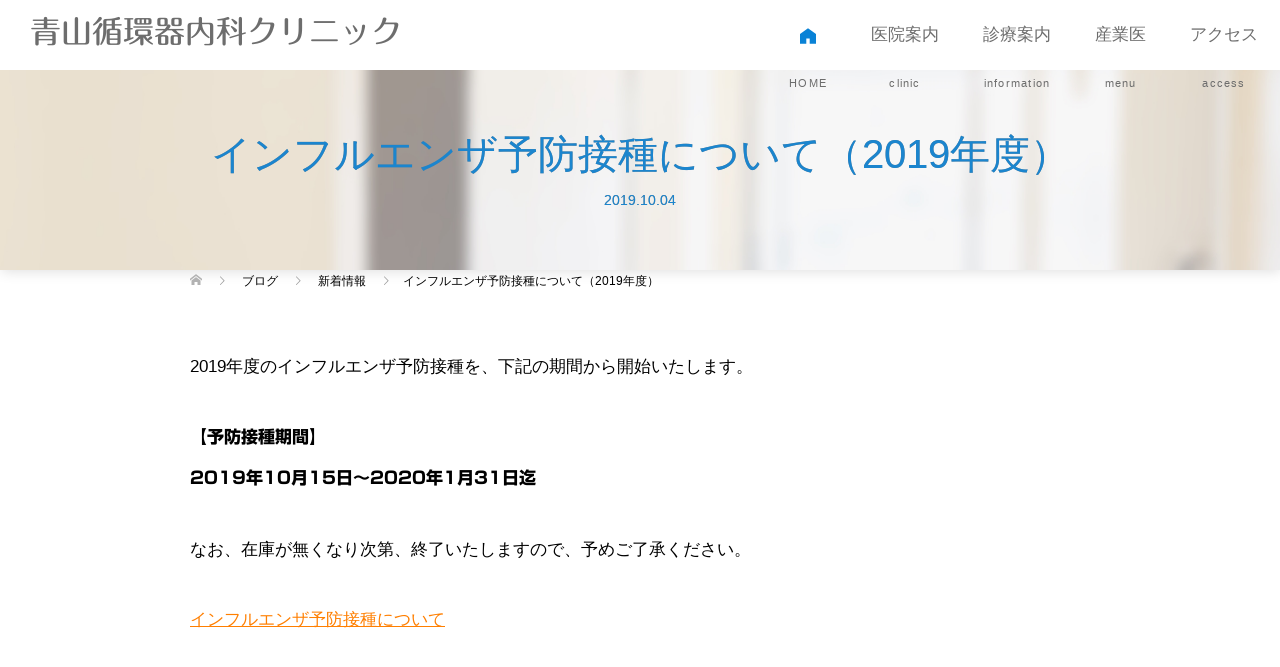

--- FILE ---
content_type: text/html; charset=UTF-8
request_url: https://aoyama-heart-clinic.com/blog/20191004
body_size: 17719
content:
<!DOCTYPE html>
<html lang="ja">
<head>
<meta charset="UTF-8">
<meta name="viewport" content="width=device-width">
<title>インフルエンザ予防接種について（2019年度） | 青山循環器内科クリニック</title>

<!-- All in One SEO Pack 2.10 by Michael Torbert of Semper Fi Web Design[120,171] -->
<link rel="canonical" href="https://aoyama-heart-clinic.com/blog/20191004" />
<!-- /all in one seo pack -->
<link rel='dns-prefetch' href='//webfonts.xserver.jp' />
<link rel='dns-prefetch' href='//s.w.org' />
<link rel="alternate" type="application/rss+xml" title="青山循環器内科クリニック &raquo; インフルエンザ予防接種について（2019年度） のコメントのフィード" href="https://aoyama-heart-clinic.com/blog/20191004/feed" />
		<script type="text/javascript">
			window._wpemojiSettings = {"baseUrl":"https:\/\/s.w.org\/images\/core\/emoji\/11\/72x72\/","ext":".png","svgUrl":"https:\/\/s.w.org\/images\/core\/emoji\/11\/svg\/","svgExt":".svg","source":{"concatemoji":"https:\/\/aoyama-heart-clinic.com\/wp-includes\/js\/wp-emoji-release.min.js?ver=4.9.26"}};
			!function(e,a,t){var n,r,o,i=a.createElement("canvas"),p=i.getContext&&i.getContext("2d");function s(e,t){var a=String.fromCharCode;p.clearRect(0,0,i.width,i.height),p.fillText(a.apply(this,e),0,0);e=i.toDataURL();return p.clearRect(0,0,i.width,i.height),p.fillText(a.apply(this,t),0,0),e===i.toDataURL()}function c(e){var t=a.createElement("script");t.src=e,t.defer=t.type="text/javascript",a.getElementsByTagName("head")[0].appendChild(t)}for(o=Array("flag","emoji"),t.supports={everything:!0,everythingExceptFlag:!0},r=0;r<o.length;r++)t.supports[o[r]]=function(e){if(!p||!p.fillText)return!1;switch(p.textBaseline="top",p.font="600 32px Arial",e){case"flag":return s([55356,56826,55356,56819],[55356,56826,8203,55356,56819])?!1:!s([55356,57332,56128,56423,56128,56418,56128,56421,56128,56430,56128,56423,56128,56447],[55356,57332,8203,56128,56423,8203,56128,56418,8203,56128,56421,8203,56128,56430,8203,56128,56423,8203,56128,56447]);case"emoji":return!s([55358,56760,9792,65039],[55358,56760,8203,9792,65039])}return!1}(o[r]),t.supports.everything=t.supports.everything&&t.supports[o[r]],"flag"!==o[r]&&(t.supports.everythingExceptFlag=t.supports.everythingExceptFlag&&t.supports[o[r]]);t.supports.everythingExceptFlag=t.supports.everythingExceptFlag&&!t.supports.flag,t.DOMReady=!1,t.readyCallback=function(){t.DOMReady=!0},t.supports.everything||(n=function(){t.readyCallback()},a.addEventListener?(a.addEventListener("DOMContentLoaded",n,!1),e.addEventListener("load",n,!1)):(e.attachEvent("onload",n),a.attachEvent("onreadystatechange",function(){"complete"===a.readyState&&t.readyCallback()})),(n=t.source||{}).concatemoji?c(n.concatemoji):n.wpemoji&&n.twemoji&&(c(n.twemoji),c(n.wpemoji)))}(window,document,window._wpemojiSettings);
		</script>
		<style type="text/css">
img.wp-smiley,
img.emoji {
	display: inline !important;
	border: none !important;
	box-shadow: none !important;
	height: 1em !important;
	width: 1em !important;
	margin: 0 .07em !important;
	vertical-align: -0.1em !important;
	background: none !important;
	padding: 0 !important;
}
</style>
<link rel='stylesheet' id='biz-cal-style-css'  href='https://aoyama-heart-clinic.com/wp-content/plugins/biz-calendar/biz-cal.css?ver=2.2.0' type='text/css' media='all' />
<link rel='stylesheet' id='tcd-maps-css'  href='https://aoyama-heart-clinic.com/wp-content/plugins/tcd-google-maps/admin.css?ver=4.9.26' type='text/css' media='all' />
<link rel='stylesheet' id='whats-new-style-css'  href='https://aoyama-heart-clinic.com/wp-content/plugins/whats-new-genarator/whats-new.css?ver=2.0.2' type='text/css' media='all' />
<link rel='stylesheet' id='oops-slick-css'  href='https://aoyama-heart-clinic.com/wp-content/themes/oops_tcd048/css/slick.min.css?ver=4.9.26' type='text/css' media='all' />
<link rel='stylesheet' id='oops-slick-theme-css'  href='https://aoyama-heart-clinic.com/wp-content/themes/oops_tcd048/css/slick-theme.min.css?ver=4.9.26' type='text/css' media='all' />
<link rel='stylesheet' id='oops-style-css'  href='https://aoyama-heart-clinic.com/wp-content/themes/oops_tcd048/style.css?ver=1.1.5' type='text/css' media='all' />
<link rel='stylesheet' id='oops-responsive-css'  href='https://aoyama-heart-clinic.com/wp-content/themes/oops_tcd048/responsive.min.css?ver=1.1.5' type='text/css' media='all' />
<link rel='stylesheet' id='oops-footer-bar-css'  href='https://aoyama-heart-clinic.com/wp-content/themes/oops_tcd048/css/footer-bar.min.css?ver=1.1.5' type='text/css' media='all' />
<script type='text/javascript' src='https://aoyama-heart-clinic.com/wp-includes/js/jquery/jquery.js?ver=1.12.4'></script>
<script type='text/javascript' src='https://aoyama-heart-clinic.com/wp-includes/js/jquery/jquery-migrate.min.js?ver=1.4.1'></script>
<script type='text/javascript' src='//webfonts.xserver.jp/js/xserver.js?ver=1.1.0'></script>
<script type='text/javascript'>
/* <![CDATA[ */
var bizcalOptions = {"holiday_title":"\u4f11\u8a3a\u65e5","sun":"on","wed":"on","holiday":"on","temp_holidays":"2018-08-11\r\n2018-08-12\r\n2018-08-13\r\n2018-08-14\r\n2018-08-15\r\n2018-08-16\r\n2018-09-17\r\n2018-09-24\r\n2018-10-08\r\n2018-11-03\r\n2018-11-23\r\n2018-12-24\r\n2019-01-01\r\n2019-01-02\r\n2019-01-03\r\n2019-01-14\r\n2019-02-11\r\n2019-03-21\r\n2019-04-29\r\n2019-04-30\r\n2019-05-01\r\n2019-05-02\r\n2019-05-03\r\n2019-05-04\r\n2019-05-05\r\n2019-05-06\r\n2019-07-15\r\n2019-08-12\r\n2019-08-13\r\n2019-08-14\r\n2019-08-15\r\n2019-09-16\r\n2019-09-23\r\n2019-10-14\r\n2019-10-22\r\n2019-11-04\r\n2019-11-23\r\n2019-12-29\r\n2019-12-30\r\n2019-12-31\r\n2020-01-01\r\n2020-01-02\r\n2020-01-03\r\n2020-01-04\r\n2020-01-05\r\n2020-01-13\r\n2020-02-11\r\n2020-03-20\r\n2020-04-29\r\n2020-05-04\r\n2020-05-05\r\n2020-05-06\r\n2020-07-23\r\n2020-07-24\r\n2020-08-10\r\n2020-08-13\r\n2020-08-14\r\n2020-08-15\r\n2020-09-21\r\n2020-09-22\r\n2020-11-03\r\n2020-11-23\r\n2020-12-29\r\n2020-12-30\r\n2020-12-31\r\n2021-01-01\r\n2021-01-02\r\n2021-01-03\r\n2021-01-04\r\n2021-01-11\r\n2021-02-11\r\n2021-02-23\r\n2021-03-20\r\n2021-04-29\r\n2021-05-03\r\n2021-05-04\r\n2021-05-05\r\n2021-07-22\r\n2021-07-23\r\n2021-08-09\r\n2021-08-13\r\n2021-08-14\r\n2021-08-15\r\n2021-09-20\r\n2021-09-23\r\n2021-11-03\r\n2021-11-23\r\n2021-12-29\r\n2021-12-30\r\n2021-12-31\r\n2022-01-01\r\n2022-01-02\r\n2022-01-03\r\n2022-01-04\r\n2022-01-05\r\n2022-01-10\r\n2022-02-11\r\n2022-02-23\r\n2022-03-21\r\n2022-04-29\r\n2022-05-03\r\n2022-05-04\r\n2022-05-05\r\n2022-07-18\r\n2022-08-11\r\n2022-08-12\r\n2022-08-13\r\n2022-08-14\r\n2022-08-15\r\n2022-09-19\r\n2022-09-23\r\n2022-10-10\r\n2022-11-03\r\n2022-11-23\r\n2022-12-28\r\n2022-12-29\r\n2022-12-30\r\n2022-12-31\r\n2023-01-01\r\n2023-01-02\r\n2023-01-03\r\n2023-01-04\r\n2023-01-09\r\n2023-02-11\r\n2023-02-23\r\n2023-03-21\r\n2023-04-29\r\n2023-05-03\r\n2023-05-04\r\n2023-05-05\r\n2023-07-17\r\n2023-08-11\r\n2023-09-18\r\n2023-09-23\r\n2023-10-09\r\n2023-11-03\r\n2023-11-23\r\n2023-12-29\r\n2023-12-30\r\n2023-12-31\r\n2024-01-01\r\n2024-01-02\r\n2024-01-03\r\n2024-01-04\r\n2024-01-08\r\n2024-02-11\r\n2024-02-12\r\n2024-02-23\r\n2024-03-20\r\n2024-04-29\r\n2024-05-03\r\n2024-05-04\r\n2024-05-05\r\n2024-05-06\r\n2024-07-15\r\n2024-08-11\r\n2024-08-12\r\n2024-08-13\r\n2024-08-14\r\n2024-08-15\r\n2024-08-16\r\n2024-08-17\r\n2024-08-18\r\n2024-09-16\r\n2024-09-17\r\n2024-09-22\r\n2024-09-23\r\n2024-10-14\r\n2024-11-03\r\n2024-11-04\r\n2024-11-23\r\n2024-12-30\r\n2024-12-31\r\n2025-01-02\r\n2025-01-03\r\n2025-01-04\r\n2025-01-13\r\n2025-02-11\r\n2025-02-23\r\n2025-02-24\r\n2025-03-20\r\n2025-04-29\r\n2025-05-03\r\n2025-05-04\r\n2025-05-05\r\n2025-05-06\r\n2025-07-21\r\n2025-08-11\r\n2025-09-15\r\n2025-09-23\r\n2025-10-13\r\n2025-11-03\r\n2025-11-23\r\n2025-11-24\r\n2025-12-29\r\n2025-12-30\r\n2026-01-01\r\n2026-01-02\r\n2026-01-03\r\n2026-01-04","temp_weekdays":"","eventday_title":"\u5348\u5f8c\u4f11\u8a3a","eventday_url":"","eventdays":"2018-06-02\r\n2018-06-09\r\n2018-06-16\r\n2018-06-23\r\n2018-06-30\r\n2018-07-07\r\n2018-07-14\r\n2018-07-21\r\n2018-07-28\r\n2018-08-04\r\n2018-08-18\r\n2018-08-25\r\n2018-09-01\r\n2018-09-01\r\n2018-09-08\r\n2018-09-15\r\n2018-09-22\r\n2018-09-29\r\n2018-10-06\r\n2018-10-13\r\n2018-10-20\r\n2018-10-27\r\n2018-11-10\r\n2018-11-17\r\n2018-11-24\r\n2018-12-01\r\n2018-12-08\r\n2018-12-15\r\n2018-12-22\r\n2018-12\/29\r\n2019-01-05\r\n2019-01-12\r\n2019-01-19\r\n2019-01-26\r\n2019-02-02\r\n2019-02-09\r\n2019-02-16\r\n2019-02-23\r\n2019-03-02\r\n2019-03-09\r\n2019-03-16\r\n2019-03-23\r\n2019-03-30\r\n2019-04-06\r\n2019-04-13\r\n2019-04-20\r\n2019-04-27\r\n2019-05-11\r\n2019-05-18\r\n2019-05-25\r\n2019-06-01\r\n2019-06-08\r\n2019-06-15\r\n2019-06-22\r\n2019-06-29\r\n2019-07-06\r\n2019-07-13\r\n2019-07-20\r\n2019-07-27\r\n2019-08-03\r\n2019-08-10\r\n2019-08-17\r\n2019-08-24\r\n2019-08-31\r\n2019-09-07\r\n2019-09-14\r\n2019-09-21\r\n2019-09-28\r\n2019-10-05\r\n2019-10-12\r\n2019-10-19\r\n2019-10-26\r\n2019-11-02\r\n2019-11-09\r\n2019-11-16\r\n2019-11-30\r\n2019-12-07\r\n2019-12-14\r\n2019-12-21\r\n2019-12-28\r\n2020-01-11\r\n2020-01-18\r\n2020-01-25\r\n2020-02-01\r\n2020-02-08\r\n2020-02-15\r\n2020-02-22\r\n2020-02-29\r\n2020-03-07\r\n2020-03-14\r\n2020-03-21\r\n2020-03-28\r\n2020-04-04\r\n2020-04-11\r\n2020-04-18\r\n2020-04-25\r\n2020-05-02\r\n2020-05-09\r\n2020-05-16\r\n2020-05-23\r\n2020-05-30\r\n2020-06-06\r\n2020-06-13\r\n2020-06-20\r\n2020-06-27\r\n2020-07-04\r\n2020-07-11\r\n2020-07-18\r\n2020-07-25\r\n2020-08-01\r\n2020-08-08\r\n2020-08-15\r\n2020-08-22\r\n2020-08-29\r\n2020-09-05\r\n2020-09-12\r\n2020-09-19\r\n2020-09-26\r\n2020-10-03\r\n2020-10-10\r\n2020-10-17\r\n2020-10-24\r\n2020-10-31\r\n2020-11-07\r\n2020-11-14\r\n2020-11-21\r\n2020-11-28\r\n2020-12-05\r\n2020-12-12\r\n2020-12-19\r\n2020-12-26\r\n2021-01-09\r\n2021-01-16\r\n2021-01-23\r\n2021-01-30\r\n2021-02-06\r\n2021-02-13\r\n2021-02-20\r\n2021-02-27\r\n2021-03-06\r\n2021-03-13\r\n2021-03-20\r\n2021-03-27\r\n2021-04-03\r\n2021-04-10\r\n2021-04-17\r\n2021-04-24\r\n2021-05-01\r\n2021-05-08\r\n2021-05-15\r\n2021-05-22\r\n2021-05-29\r\n2021-06-05\r\n2021-06-12\r\n2021-06-19\r\n2021-06-26\r\n2021-07-03\r\n2021-07-10\r\n2021-07-17\r\n2021-07-24\r\n2021-07-31\r\n2021-08-07\r\n2021-08-12\r\n2021-08-21\r\n2021-08-28\r\n2021-09-04\r\n2021-09-11\r\n2021-09-18\r\n2021-09-25\r\n2021-10-02\r\n2021-10-09\r\n2021-10-16\r\n2021-10-23\r\n2021-10-30\r\n2021-11-6\r\n2021-11-13\r\n2021-11-20\r\n2021-11-27\r\n2021-12-04\r\n2021-12-11\r\n2021-12-18\r\n2021-12-25\r\n2022-01-08\r\n2022-01-15\r\n2022-01-22\r\n2022-01-29\r\n2022-02-05\r\n2022-02-12\r\n2022-02-19\r\n2022-02-26\r\n2022-03-05\r\n2022-03-12\r\n2022-03-19\r\n2022-03-26\r\n2022-04-02\r\n2022-04-09\r\n2022-04-16\r\n2022-04-23\r\n2022-04-30\r\n2022-05-07\r\n2022-05-14\r\n2022-05-21\r\n2022-05-28\r\n2022-06-04\r\n2022-06-11\r\n2022-06-18\r\n2022-06-25\r\n2022-07-02\r\n2022-07-09\r\n2022-07-16\r\n2022-07-23\r\n2022-07-30\r\n2022-08-06\r\n2022-08-13\r\n2022-08-20\r\n2022-08-27\r\n2022-09-03\r\n2022-09-10\r\n2022-09-17\r\n2022-09-24\r\n2022-10-01\r\n2022-10-08\r\n2022-10-15\r\n2022-10-22\r\n2022-10-29\r\n2022-11-05\r\n2022-11-12\r\n2022-11-19\r\n2022-11-26\r\n2022-12-03\r\n2022-12-10\r\n2022-12-17\r\n2022-12-24\r\n2023-01-07\r\n2023-01-14\r\n2023-01-21\r\n2023-01-28\r\n2023-02-04\r\n2023-02-11\r\n2023-02-18\r\n2023-02-25\r\n2023-03-04\r\n2023-03-11\r\n2023-03-18\r\n2023-03-25\r\n2023-04-01\r\n2023-04-08\r\n2023-04-15\r\n2023-04-22\r\n2023-05-06\r\n2023-05-13\r\n2023-05-20\r\n2023-05-27\r\n2023-06-03\r\n2023-06-10\r\n2023-06-17\r\n2023-06-24\r\n2023-07-01\r\n2023-07-08\r\n2023-07-15\r\n2023-07-22\r\n2023-07-29\r\n2023-08-05\r\n2023-08-12\r\n2023-08-19\r\n2023-08-26\r\n2023-09-02\r\n2023-09-09\r\n2023-09-16\r\n2023-09-30\r\n2023-10-07\r\n2023-10-14\r\n2023-10-21\r\n2023-10-28\r\n2023-11-04\r\n2023-11-11\r\n2023-11-18\r\n2023-11-25\r\n2023-12-02\r\n2023-12-09\r\n2023-12-16\r\n2023-12-23\r\n2024-01-06\r\n2024-01-13\r\n2024-01-20\r\n2024-01-27\r\n2024-02-03\r\n2024-02-10\r\n2024-02-17\r\n2024-02-24\r\n2024-03-02\r\n2024-03-09\r\n2024-03-16\r\n2024-03-23\r\n2024-03-30\r\n2024-04-06\r\n2024-04-13\r\n2024-04-20\r\n2024-04-27\r\n2024-05-11\r\n2024-05-18\r\n2024-05-25\r\n2024-06-01\r\n2024-06-08\r\n2024-06-15\r\n2024-06-22\r\n2024-06-29\r\n2024-07-06\r\n2024-07-13\r\n2024-07-20\r\n2024-07-27\r\n2024-08-03\r\n2024-08-10\r\n2024-08-24\r\n2024-08-31\r\n2024-09-07\r\n2024-09-14\r\n2024-09-21\r\n2024-09-28\r\n2024-10-05\r\n2024-10-12\r\n2024-10-19\r\n2024-10-26\r\n2024-11-02\r\n2024-11-09\r\n2024-11-16\r\n2024-11-30\r\n2024-12-07\r\n2024-12-14\r\n2024-12-21\r\n2024-12-28\r\n2025-01-11\r\n2025-01-18\r\n2025-01-25\r\n2025-02-01\r\n2025-02-08\r\n2025-02-15\r\n2025-02-22\r\n2025-03-01\r\n2025-03-08\r\n2025-03-15\r\n2025-03-22\r\n2025-03-29\r\n2025-04-05\r\n2025-04-12\r\n2025-04-19\r\n2025-04-26\r\n2025-05-03\r\n2025-05-10\r\n2025-05-17\r\n2025-05-24\r\n2025-05-31\r\n2025-06-07\r\n2025-06-14\r\n2025-06-21\r\n2025-06-28\r\n2025-07-05\r\n2025-07-12\r\n2025-07-19\r\n2025-07-26\r\n2025-08-02\r\n2025-08-09\r\n2025-08-16\r\n2025-08-23\r\n2025-08-30\r\n2025-09-06\r\n2025-09-13\r\n2025-09-20\r\n2025-09-27\r\n2025-10-04\r\n2025-10-11\r\n2025-10-18\r\n2025-10-25\r\n2025-11-01\r\n2025-11-08\r\n2025-11-15\r\n2025-11-22\r\n2025-11-29\r\n2025-12-06\r\n2025-12-13\r\n2025-12-20\r\n2025-12-27\r\n2026-01-10\r\n2026-01-17\r\n2026-01-24\r\n2026-01-31","month_limit":"\u5236\u9650\u306a\u3057","nextmonthlimit":"12","prevmonthlimit":"12","plugindir":"https:\/\/aoyama-heart-clinic.com\/wp-content\/plugins\/biz-calendar\/","national_holiday":""};
/* ]]> */
</script>
<script type='text/javascript' src='https://aoyama-heart-clinic.com/wp-content/plugins/biz-calendar/calendar.js?ver=2.2.0'></script>
<link rel='https://api.w.org/' href='https://aoyama-heart-clinic.com/wp-json/' />
<link rel="EditURI" type="application/rsd+xml" title="RSD" href="https://aoyama-heart-clinic.com/xmlrpc.php?rsd" />
<link rel="wlwmanifest" type="application/wlwmanifest+xml" href="https://aoyama-heart-clinic.com/wp-includes/wlwmanifest.xml" /> 
<link rel='prev' title='夏季休診のお知らせ（お盆期間）' href='https://aoyama-heart-clinic.com/blog/2019063' />
<link rel='next' title='年末年始の休診について' href='https://aoyama-heart-clinic.com/blog/201912' />
<meta name="generator" content="WordPress 4.9.26" />
<link rel='shortlink' href='https://aoyama-heart-clinic.com/?p=251' />
<link rel="alternate" type="application/json+oembed" href="https://aoyama-heart-clinic.com/wp-json/oembed/1.0/embed?url=https%3A%2F%2Faoyama-heart-clinic.com%2Fblog%2F20191004" />
<link rel="alternate" type="text/xml+oembed" href="https://aoyama-heart-clinic.com/wp-json/oembed/1.0/embed?url=https%3A%2F%2Faoyama-heart-clinic.com%2Fblog%2F20191004&#038;format=xml" />
<style type='text/css'>h1,h2,h3,.entry-title{ font-family: "丸フォーク M";}  { font-family: "丸フォーク M";}  { font-family: "新ゴ R";}strong,b{ font-family: "新ゴ B";}</style><style>
/* Primary color */
.p-global-nav .sub-menu a, .p-news-ticker, .p-widget-dropdown, .p-widget-dropdown select, .p-headline, .p-latest-news__title, .l-footer, .p-menu-button.is-active { background: #e29cd3; }

/* Secondary color */
.p-global-nav .sub-menu li a:hover, .p-widget-search__submit:hover, .p-button, .p-review__button:hover, .p-pager__item a:hover, .c-comment__form-submit:hover { background: #e273ca; }
.l-header--large .p-global-nav > li > a:hover, .l-header--large.is-active .p-global-nav > li > a:hover, .p-global-nav > .current-menu-item > a, .p-global-nav > li > a:hover, .p-global-nav .current-menu-item > a .p-widget-list a:hover, .p-news-ticker__item-date { color: #e273ca; }

/* Tertiary color */
.p-button:hover, .slick-dots li.slick-active, .slick-dots li:hover { background: #e37100; }
.p-article01__title a:hover, .p-article01__category a:hover, .p-footer-blog__archive-link:hover, .p-footer-nav a:hover, .p-social-nav__item a:hover, .p-index-content07__archive-link:hover, .p-news-ticker__archive-link:hover { color: #e37100; }

/* font type */
body { font-family: Verdana, "ヒラギノ角ゴ ProN W3", "Hiragino Kaku Gothic ProN", "メイリオ", Meiryo, sans-serif; }

/* headline font type */
.p-index-slider__item-catch, .p-index-content01__catch, .p-index-content02__item-catch, .p-showcase__catch, .p-index-content04__catch, .p-index-content06__item-catch, .p-index-content07__catch, .p-index-content09__catch, .p-footer-blog__catch, .p-article01__title, .p-page-header__title, .p-headline, .p-article02__title, .p-latest-news__title h2, .p-review__name, .p-review-header__title, #js-header-video .caption .title, #js-header-youtube .caption .title {
font-family: "Segoe UI", Verdana, "游ゴシック", YuGothic, "Hiragino Kaku Gothic ProN", Meiryo, sans-serif;
}

.p-index-slider__item:nth-child(1) .p-button { background: #ff8000; color: #000000; }
.p-index-slider__item:nth-child(1) .p-button:hover { background: #e37100; color: #ffffff; }
.p-index-slider__item:nth-child(2) .p-button { background: #ff8000; color: #000000; }
.p-index-slider__item:nth-child(2) .p-button:hover { background: #e37100; color: #ffffff; }
.p-index-slider__item:nth-child(3) .p-button { background: #ff8000; color: #000000; }
.p-index-slider__item:nth-child(3) .p-button:hover { background: #e37100; color: #ffffff; }
/* load */
@-webkit-keyframes loading-square-loader {
  0% { box-shadow: 16px -8px rgba(226, 156, 211, 0), 32px 0 rgba(226, 156, 211, 0), 0 -16px rgba(226, 156, 211, 0), 16px -16px rgba(226, 156, 211, 0), 32px -16px rgba(226, 156, 211, 0), 0 -32px rgba(226, 156, 211, 0), 16px -32px rgba(226, 156, 211, 0), 32px -32px rgba(242, 205, 123, 0); }
  5% { box-shadow: 16px -8px rgba(226, 156, 211, 0), 32px 0 rgba(226, 156, 211, 0), 0 -16px rgba(226, 156, 211, 0), 16px -16px rgba(226, 156, 211, 0), 32px -16px rgba(226, 156, 211, 0), 0 -32px rgba(226, 156, 211, 0), 16px -32px rgba(226, 156, 211, 0), 32px -32px rgba(242, 205, 123, 0); }
  10% { box-shadow: 16px 0 rgba(226, 156, 211, 1), 32px -8px rgba(226, 156, 211, 0), 0 -16px rgba(226, 156, 211, 0), 16px -16px rgba(226, 156, 211, 0), 32px -16px rgba(226, 156, 211, 0), 0 -32px rgba(226, 156, 211, 0), 16px -32px rgba(226, 156, 211, 0), 32px -32px rgba(242, 205, 123, 0); }
  15% { box-shadow: 16px 0 rgba(226, 156, 211, 1), 32px 0 rgba(226, 156, 211, 1), 0 -24px rgba(226, 156, 211, 0), 16px -16px rgba(226, 156, 211, 0), 32px -16px rgba(226, 156, 211, 0), 0 -32px rgba(226, 156, 211, 0), 16px -32px rgba(226, 156, 211, 0), 32px -32px rgba(242, 205, 123, 0); }
  20% { box-shadow: 16px 0 rgba(226, 156, 211, 1), 32px 0 rgba(226, 156, 211, 1), 0 -16px rgba(226, 156, 211, 1), 16px -24px rgba(226, 156, 211, 0), 32px -16px rgba(226, 156, 211, 0), 0 -32px rgba(226, 156, 211, 0), 16px -32px rgba(226, 156, 211, 0), 32px -32px rgba(242, 205, 123, 0); }
  25% { box-shadow: 16px 0 rgba(226, 156, 211, 1), 32px 0 rgba(226, 156, 211, 1), 0 -16px rgba(226, 156, 211, 1), 16px -16px rgba(226, 156, 211, 1), 32px -24px rgba(226, 156, 211, 0), 0 -32px rgba(226, 156, 211, 0), 16px -32px rgba(226, 156, 211, 0), 32px -32px rgba(242, 205, 123, 0); }
  30% { box-shadow: 16px 0 rgba(226, 156, 211, 1), 32px 0 rgba(226, 156, 211, 1), 0 -16px rgba(226, 156, 211, 1), 16px -16px rgba(226, 156, 211, 1), 32px -16px rgba(226, 156, 211, 1), 0 -50px rgba(226, 156, 211, 0), 16px -32px rgba(226, 156, 211, 0), 32px -32px rgba(242, 205, 123, 0); }
  35% { box-shadow: 16px 0 rgba(226, 156, 211, 1), 32px 0 rgba(226, 156, 211, 1), 0 -16px rgba(226, 156, 211, 1), 16px -16px rgba(226, 156, 211, 1), 32px -16px rgba(226, 156, 211, 1), 0 -32px rgba(226, 156, 211, 1), 16px -50px rgba(226, 156, 211, 0), 32px -32px rgba(242, 205, 123, 0); }
  40% { box-shadow: 16px 0 rgba(226, 156, 211, 1), 32px 0 rgba(226, 156, 211, 1), 0 -16px rgba(226, 156, 211, 1), 16px -16px rgba(226, 156, 211, 1), 32px -16px rgba(226, 156, 211, 1), 0 -32px rgba(226, 156, 211, 1), 16px -32px rgba(226, 156, 211, 1), 32px -50px rgba(242, 205, 123, 0); }
  45%, 55% { box-shadow: 16px 0 rgba(226, 156, 211, 1), 32px 0 rgba(226, 156, 211, 1), 0 -16px rgba(226, 156, 211, 1), 16px -16px rgba(226, 156, 211, 1), 32px -16px rgba(226, 156, 211, 1), 0 -32px rgba(226, 156, 211, 1), 16px -32px rgba(226, 156, 211, 1), 32px -32px rgba(226, 115, 202, 1); }
  60% { box-shadow: 16px 8px rgba(226, 156, 211, 0), 32px 0 rgba(226, 156, 211, 1), 0 -16px rgba(226, 156, 211, 1), 16px -16px rgba(226, 156, 211, 1), 32px -16px rgba(226, 156, 211, 1), 0 -32px rgba(226, 156, 211, 1), 16px -32px rgba(226, 156, 211, 1), 32px -32px rgba(226, 115, 202, 1); }
  65% { box-shadow: 16px 8px rgba(226, 156, 211, 0), 32px 8px rgba(226, 156, 211, 0), 0 -16px rgba(226, 156, 211, 1), 16px -16px rgba(226, 156, 211, 1), 32px -16px rgba(226, 156, 211, 1), 0 -32px rgba(226, 156, 211, 1), 16px -32px rgba(226, 156, 211, 1), 32px -32px rgba(226, 115, 202, 1); }
  70% { box-shadow: 16px 8px rgba(226, 156, 211, 0), 32px 8px rgba(226, 156, 211, 0), 0 -8px rgba(226, 156, 211, 0), 16px -16px rgba(226, 156, 211, 1), 32px -16px rgba(226, 156, 211, 1), 0 -32px rgba(226, 156, 211, 1), 16px -32px rgba(226, 156, 211, 1), 32px -32px rgba(226, 115, 202, 1); }
  75% { box-shadow: 16px 8px rgba(226, 156, 211, 0), 32px 8px rgba(226, 156, 211, 0), 0 -8px rgba(226, 156, 211, 0), 16px -8px rgba(226, 156, 211, 0), 32px -16px rgba(226, 156, 211, 1), 0 -32px rgba(226, 156, 211, 1), 16px -32px rgba(226, 156, 211, 1), 32px -32px rgba(226, 115, 202, 1); }
  80% { box-shadow: 16px 8px rgba(226, 156, 211, 0), 32px 8px rgba(226, 156, 211, 0), 0 -8px rgba(226, 156, 211, 0), 16px -8px rgba(226, 156, 211, 0), 32px -8px rgba(226, 156, 211, 0), 0 -32px rgba(226, 156, 211, 1), 16px -32px rgba(226, 156, 211, 1), 32px -32px rgba(226, 115, 202, 1); }
  85% { box-shadow: 16px 8px rgba(226, 156, 211, 0), 32px 8px rgba(226, 156, 211, 0), 0 -8px rgba(226, 156, 211, 0), 16px -8px rgba(226, 156, 211, 0), 32px -8px rgba(226, 156, 211, 0), 0 -24px rgba(226, 156, 211, 0), 16px -32px rgba(226, 156, 211, 1), 32px -32px rgba(226, 115, 202, 1); }
  90% { box-shadow: 16px 8px rgba(226, 156, 211, 0), 32px 8px rgba(226, 156, 211, 0), 0 -8px rgba(226, 156, 211, 0), 16px -8px rgba(226, 156, 211, 0), 32px -8px rgba(226, 156, 211, 0), 0 -24px rgba(226, 156, 211, 0), 16px -24px rgba(226, 156, 211, 0), 32px -32px rgba(226, 115, 202, 1); }
  95%, 100% { box-shadow: 16px 8px rgba(226, 156, 211, 0), 32px 8px rgba(226, 156, 211, 0), 0 -8px rgba(226, 156, 211, 0), 16px -8px rgba(226, 156, 211, 0), 32px -8px rgba(226, 156, 211, 0), 0 -24px rgba(226, 156, 211, 0), 16px -24px rgba(226, 156, 211, 0), 32px -24px rgba(226, 115, 202, 0); }
}
@keyframes loading-square-loader {
  0% { box-shadow: 16px -8px rgba(226, 156, 211, 0), 32px 0 rgba(226, 156, 211, 0), 0 -16px rgba(226, 156, 211, 0), 16px -16px rgba(226, 156, 211, 0), 32px -16px rgba(226, 156, 211, 0), 0 -32px rgba(226, 156, 211, 0), 16px -32px rgba(226, 156, 211, 0), 32px -32px rgba(242, 205, 123, 0); }
  5% { box-shadow: 16px -8px rgba(226, 156, 211, 0), 32px 0 rgba(226, 156, 211, 0), 0 -16px rgba(226, 156, 211, 0), 16px -16px rgba(226, 156, 211, 0), 32px -16px rgba(226, 156, 211, 0), 0 -32px rgba(226, 156, 211, 0), 16px -32px rgba(226, 156, 211, 0), 32px -32px rgba(242, 205, 123, 0); }
  10% { box-shadow: 16px 0 rgba(226, 156, 211, 1), 32px -8px rgba(226, 156, 211, 0), 0 -16px rgba(226, 156, 211, 0), 16px -16px rgba(226, 156, 211, 0), 32px -16px rgba(226, 156, 211, 0), 0 -32px rgba(226, 156, 211, 0), 16px -32px rgba(226, 156, 211, 0), 32px -32px rgba(242, 205, 123, 0); }
  15% { box-shadow: 16px 0 rgba(226, 156, 211, 1), 32px 0 rgba(226, 156, 211, 1), 0 -24px rgba(226, 156, 211, 0), 16px -16px rgba(226, 156, 211, 0), 32px -16px rgba(226, 156, 211, 0), 0 -32px rgba(226, 156, 211, 0), 16px -32px rgba(226, 156, 211, 0), 32px -32px rgba(242, 205, 123, 0); }
  20% { box-shadow: 16px 0 rgba(226, 156, 211, 1), 32px 0 rgba(226, 156, 211, 1), 0 -16px rgba(226, 156, 211, 1), 16px -24px rgba(226, 156, 211, 0), 32px -16px rgba(226, 156, 211, 0), 0 -32px rgba(226, 156, 211, 0), 16px -32px rgba(226, 156, 211, 0), 32px -32px rgba(242, 205, 123, 0); }
  25% { box-shadow: 16px 0 rgba(226, 156, 211, 1), 32px 0 rgba(226, 156, 211, 1), 0 -16px rgba(226, 156, 211, 1), 16px -16px rgba(226, 156, 211, 1), 32px -24px rgba(226, 156, 211, 0), 0 -32px rgba(226, 156, 211, 0), 16px -32px rgba(226, 156, 211, 0), 32px -32px rgba(242, 205, 123, 0); }
  30% { box-shadow: 16px 0 rgba(226, 156, 211, 1), 32px 0 rgba(226, 156, 211, 1), 0 -16px rgba(226, 156, 211, 1), 16px -16px rgba(226, 156, 211, 1), 32px -16px rgba(226, 156, 211, 1), 0 -50px rgba(226, 156, 211, 0), 16px -32px rgba(226, 156, 211, 0), 32px -32px rgba(242, 205, 123, 0); }
  35% { box-shadow: 16px 0 rgba(226, 156, 211, 1), 32px 0 rgba(226, 156, 211, 1), 0 -16px rgba(226, 156, 211, 1), 16px -16px rgba(226, 156, 211, 1), 32px -16px rgba(226, 156, 211, 1), 0 -32px rgba(226, 156, 211, 1), 16px -50px rgba(226, 156, 211, 0), 32px -32px rgba(242, 205, 123, 0); }
  40% { box-shadow: 16px 0 rgba(226, 156, 211, 1), 32px 0 rgba(226, 156, 211, 1), 0 -16px rgba(226, 156, 211, 1), 16px -16px rgba(226, 156, 211, 1), 32px -16px rgba(226, 156, 211, 1), 0 -32px rgba(226, 156, 211, 1), 16px -32px rgba(226, 156, 211, 1), 32px -50px rgba(242, 205, 123, 0); }
  45%, 55% { box-shadow: 16px 0 rgba(226, 156, 211, 1), 32px 0 rgba(226, 156, 211, 1), 0 -16px rgba(226, 156, 211, 1), 16px -16px rgba(226, 156, 211, 1), 32px -16px rgba(226, 156, 211, 1), 0 -32px rgba(226, 156, 211, 1), 16px -32px rgba(226, 156, 211, 1), 32px -32px rgba(226, 115, 202, 1); }
  60% { box-shadow: 16px 8px rgba(226, 156, 211, 0), 32px 0 rgba(226, 156, 211, 1), 0 -16px rgba(226, 156, 211, 1), 16px -16px rgba(226, 156, 211, 1), 32px -16px rgba(226, 156, 211, 1), 0 -32px rgba(226, 156, 211, 1), 16px -32px rgba(226, 156, 211, 1), 32px -32px rgba(226, 115, 202, 1); }
  65% { box-shadow: 16px 8px rgba(226, 156, 211, 0), 32px 8px rgba(226, 156, 211, 0), 0 -16px rgba(226, 156, 211, 1), 16px -16px rgba(226, 156, 211, 1), 32px -16px rgba(226, 156, 211, 1), 0 -32px rgba(226, 156, 211, 1), 16px -32px rgba(226, 156, 211, 1), 32px -32px rgba(226, 115, 202, 1); }
  70% { box-shadow: 16px 8px rgba(226, 156, 211, 0), 32px 8px rgba(226, 156, 211, 0), 0 -8px rgba(226, 156, 211, 0), 16px -16px rgba(226, 156, 211, 1), 32px -16px rgba(226, 156, 211, 1), 0 -32px rgba(226, 156, 211, 1), 16px -32px rgba(226, 156, 211, 1), 32px -32px rgba(226, 115, 202, 1); }
  75% { box-shadow: 16px 8px rgba(226, 156, 211, 0), 32px 8px rgba(226, 156, 211, 0), 0 -8px rgba(226, 156, 211, 0), 16px -8px rgba(226, 156, 211, 0), 32px -16px rgba(226, 156, 211, 1), 0 -32px rgba(226, 156, 211, 1), 16px -32px rgba(226, 156, 211, 1), 32px -32px rgba(226, 115, 202, 1); }
  80% { box-shadow: 16px 8px rgba(226, 156, 211, 0), 32px 8px rgba(226, 156, 211, 0), 0 -8px rgba(226, 156, 211, 0), 16px -8px rgba(226, 156, 211, 0), 32px -8px rgba(226, 156, 211, 0), 0 -32px rgba(226, 156, 211, 1), 16px -32px rgba(226, 156, 211, 1), 32px -32px rgba(226, 115, 202, 1); }
  85% { box-shadow: 16px 8px rgba(226, 156, 211, 0), 32px 8px rgba(226, 156, 211, 0), 0 -8px rgba(226, 156, 211, 0), 16px -8px rgba(226, 156, 211, 0), 32px -8px rgba(226, 156, 211, 0), 0 -24px rgba(226, 156, 211, 0), 16px -32px rgba(226, 156, 211, 1), 32px -32px rgba(226, 115, 202, 1); }
  90% { box-shadow: 16px 8px rgba(226, 156, 211, 0), 32px 8px rgba(226, 156, 211, 0), 0 -8px rgba(226, 156, 211, 0), 16px -8px rgba(226, 156, 211, 0), 32px -8px rgba(226, 156, 211, 0), 0 -24px rgba(226, 156, 211, 0), 16px -24px rgba(226, 156, 211, 0), 32px -32px rgba(226, 115, 202, 1); }
  95%, 100% { box-shadow: 16px 8px rgba(226, 156, 211, 0), 32px 8px rgba(226, 156, 211, 0), 0 -8px rgba(226, 156, 211, 0), 16px -8px rgba(226, 156, 211, 0), 32px -8px rgba(226, 156, 211, 0), 0 -24px rgba(226, 156, 211, 0), 16px -24px rgba(226, 156, 211, 0), 32px -24px rgba(226, 115, 202, 0); }
}

.c-load--type2:before { box-shadow: 16px 0 0 rgba(226, 156, 211, 1), 32px 0 0 rgba(226, 156, 211, 1), 0 -16px 0 rgba(226, 156, 211, 1), 16px -16px 0 rgba(226, 156, 211, 1), 32px -16px 0 rgba(226, 156, 211, 1), 0 -32px rgba(226, 156, 211, 1), 16px -32px rgba(226, 156, 211, 1), 32px -32px rgba(226, 115, 202, 0); }
.c-load--type2:after { background-color: rgba(226, 115, 202, 1); }
.c-load--type1 { border: 3px solid rgba(226, 156, 211, 0.2); border-top-color: #e29cd3; }
#site_loader_animation.c-load--type3 i { background: #e29cd3; }

/* hover effect */
.p-hover-effect--type1:hover img { -webkit-transform: scale(1.2) rotate(2deg); transform: scale(1.2) rotate(2deg); }
.p-hover-effect--type2 img { margin-left: 15px; -webkit-transform: scale(1.2) translate3d(-15px, 0, 0); transform: scale(1.2) translate3d(-15px, 0, 0);}
.p-hover-effect--type2:hover img { opacity: 0.5 }
.p-hover-effect--type3 { background: #ffffff; }
.p-hover-effect--type3:hover img { opacity: 0.5; }

/* Page header */
.p-page-header::before { background: rgba(255, 255, 255, 0) }
.p-page-header__meta a { color: #1b85ce; }

/* Entry body */
.p-entry__body, .p-entry__body p { font-size: 17px; }
.p-entry__body a { color: #ff7f00; }

/* Header */
.l-header, .l-header--large.is-active { background: rgba(255, 255, 255, 1); }
.l-header__logo a { color: #6d6d6d; } 
.p-global-nav > li > a, .l-header--large.is-active .p-global-nav > li > a { color: #6d6d6d; }

/* Contents builder */
#cb_4::before { background: rgba( 255, 255, 255, 0); }
#cb_4 .p-button { background: #ff8000; color: #000000; }
#cb_4 .p-button:hover { background: #e37100; color: #ffffff; }
#cb_10::before { background: rgba( 29, 126, 196, 0.7); }
#cb_10 .p-button { background: #ff8000; color: #000000; }
#cb_10 .p-button:hover { background: #e37100; color: #ffffff; }

/* Footer bar */

/* Responsive */
@media only screen and (max-width: 1200px) {
.l-header, .l-header--large.is-active { background: #ffffff; }
.p-global-nav { background: rgba(226, 156, 211, 0.9); }	
.l-header__logo a { color: #6d6d6d; } 
}
@media only screen and (max-width: 767px) {

@-webkit-keyframes loading-square-loader {
  0% { box-shadow: 10px -5px rgba(226, 156, 211, 0), 20px 0 rgba(226, 156, 211, 0), 0 -10px rgba(226, 156, 211, 0), 10px -10px rgba(226, 156, 211, 0), 20px -10px rgba(226, 156, 211, 0), 0 -20px rgba(226, 156, 211, 0), 10px -20px rgba(226, 156, 211, 0), 20px -20px rgba(242, 205, 123, 0); }
  5% { box-shadow: 10px -5px rgba(226, 156, 211, 0), 20px 0 rgba(226, 156, 211, 0), 0 -10px rgba(226, 156, 211, 0), 10px -10px rgba(226, 156, 211, 0), 20px -10px rgba(226, 156, 211, 0), 0 -20px rgba(226, 156, 211, 0), 10px -20px rgba(226, 156, 211, 0), 20px -20px rgba(242, 205, 123, 0); }
  10% { box-shadow: 10px 0 rgba(226, 156, 211, 1), 20px -5px rgba(226, 156, 211, 0), 0 -10px rgba(226, 156, 211, 0), 10px -10px rgba(226, 156, 211, 0), 20px -10px rgba(226, 156, 211, 0), 0 -20px rgba(226, 156, 211, 0), 10px -20px rgba(226, 156, 211, 0), 20px -20px rgba(242, 205, 123, 0); }
  15% { box-shadow: 10px 0 rgba(226, 156, 211, 1), 20px 0 rgba(226, 156, 211, 1), 0 -15px rgba(226, 156, 211, 0), 10px -10px rgba(226, 156, 211, 0), 20px -10px rgba(226, 156, 211, 0), 0 -20px rgba(226, 156, 211, 0), 10px -20px rgba(226, 156, 211, 0), 20px -20px rgba(242, 205, 123, 0); }
  20% { box-shadow: 10px 0 rgba(226, 156, 211, 1), 20px 0 rgba(226, 156, 211, 1), 0 -10px rgba(226, 156, 211, 1), 10px -15px rgba(226, 156, 211, 0), 20px -10px rgba(226, 156, 211, 0), 0 -20px rgba(226, 156, 211, 0), 10px -20px rgba(226, 156, 211, 0), 20px -20px rgba(242, 205, 123, 0); }
  25% { box-shadow: 10px 0 rgba(226, 156, 211, 1), 20px 0 rgba(226, 156, 211, 1), 0 -10px rgba(226, 156, 211, 1), 10px -10px rgba(226, 156, 211, 1), 20px -15px rgba(226, 156, 211, 0), 0 -20px rgba(226, 156, 211, 0), 10px -20px rgba(226, 156, 211, 0), 20px -20px rgba(242, 205, 123, 0); }
  30% { box-shadow: 10px 0 rgba(226, 156, 211, 1), 20px 0 rgba(226, 156, 211, 1), 0 -10px rgba(226, 156, 211, 1), 10px -10px rgba(226, 156, 211, 1), 20px -10px rgba(226, 156, 211, 1), 0 -50px rgba(226, 156, 211, 0), 10px -20px rgba(226, 156, 211, 0), 20px -20px rgba(242, 205, 123, 0); }
  35% { box-shadow: 10px 0 rgba(226, 156, 211, 1), 20px 0 rgba(226, 156, 211, 1), 0 -10px rgba(226, 156, 211, 1), 10px -10px rgba(226, 156, 211, 1), 20px -10px rgba(226, 156, 211, 1), 0 -20px rgba(226, 156, 211, 1), 10px -50px rgba(226, 156, 211, 0), 20px -20px rgba(242, 205, 123, 0); }
  40% { box-shadow: 10px 0 rgba(226, 156, 211, 1), 20px 0 rgba(226, 156, 211, 1), 0 -10px rgba(226, 156, 211, 1), 10px -10px rgba(226, 156, 211, 1), 20px -10px rgba(226, 156, 211, 1), 0 -20px rgba(226, 156, 211, 1), 10px -20px rgba(226, 156, 211, 1), 20px -50px rgba(242, 205, 123, 0); }
  45%, 55% { box-shadow: 10px 0 rgba(226, 156, 211, 1), 20px 0 rgba(226, 156, 211, 1), 0 -10px rgba(226, 156, 211, 1), 10px -10px rgba(226, 156, 211, 1), 20px -10px rgba(226, 156, 211, 1), 0 -20px rgba(226, 156, 211, 1), 10px -20px rgba(226, 156, 211, 1), 20px -20px rgba(226, 115, 202, 1); }
  60% { box-shadow: 10px 5px rgba(226, 156, 211, 0), 20px 0 rgba(226, 156, 211, 1), 0 -10px rgba(226, 156, 211, 1), 10px -10px rgba(226, 156, 211, 1), 20px -10px rgba(226, 156, 211, 1), 0 -20px rgba(226, 156, 211, 1), 10px -20px rgba(226, 156, 211, 1), 20px -20px rgba(226, 115, 202, 1); }
  65% { box-shadow: 10px 5px rgba(226, 156, 211, 0), 20px 5px rgba(226, 156, 211, 0), 0 -10px rgba(226, 156, 211, 1), 10px -10px rgba(226, 156, 211, 1), 20px -10px rgba(226, 156, 211, 1), 0 -20px rgba(226, 156, 211, 1), 10px -20px rgba(226, 156, 211, 1), 20px -20px rgba(226, 115, 202, 1); }
  70% { box-shadow: 10px 5px rgba(226, 156, 211, 0), 20px 5px rgba(226, 156, 211, 0), 0 -5px rgba(226, 156, 211, 0), 10px -10px rgba(226, 156, 211, 1), 20px -10px rgba(226, 156, 211, 1), 0 -20px rgba(226, 156, 211, 1), 10px -20px rgba(226, 156, 211, 1), 20px -20px rgba(226, 115, 202, 1); }
  75% { box-shadow: 10px 5px rgba(226, 156, 211, 0), 20px 5px rgba(226, 156, 211, 0), 0 -5px rgba(226, 156, 211, 0), 10px -5px rgba(226, 156, 211, 0), 20px -10px rgba(226, 156, 211, 1), 0 -20px rgba(226, 156, 211, 1), 10px -20px rgba(226, 156, 211, 1), 20px -20px rgba(226, 115, 202, 1); }
  80% { box-shadow: 10px 5px rgba(226, 156, 211, 0), 20px 5px rgba(226, 156, 211, 0), 0 -5px rgba(226, 156, 211, 0), 10px -5px rgba(226, 156, 211, 0), 20px -5px rgba(226, 156, 211, 0), 0 -20px rgba(226, 156, 211, 1), 10px -20px rgba(226, 156, 211, 1), 20px -20px rgba(226, 115, 202, 1); }
  85% { box-shadow: 10px 5px rgba(226, 156, 211, 0), 20px 5px rgba(226, 156, 211, 0), 0 -5px rgba(226, 156, 211, 0), 10px -5px rgba(226, 156, 211, 0), 20px -5px rgba(226, 156, 211, 0), 0 -15px rgba(226, 156, 211, 0), 10px -20px rgba(226, 156, 211, 1), 20px -20px rgba(226, 115, 202, 1); }
  90% { box-shadow: 10px 5px rgba(226, 156, 211, 0), 20px 5px rgba(226, 156, 211, 0), 0 -5px rgba(226, 156, 211, 0), 10px -5px rgba(226, 156, 211, 0), 20px -5px rgba(226, 156, 211, 0), 0 -15px rgba(226, 156, 211, 0), 10px -15px rgba(226, 156, 211, 0), 20px -20px rgba(226, 115, 202, 1); }
  95%, 100% { box-shadow: 10px 5px rgba(226, 156, 211, 0), 20px 5px rgba(226, 156, 211, 0), 0 -5px rgba(226, 156, 211, 0), 10px -5px rgba(226, 156, 211, 0), 20px -5px rgba(226, 156, 211, 0), 0 -15px rgba(226, 156, 211, 0), 10px -15px rgba(226, 156, 211, 0), 20px -15px rgba(226, 115, 202, 0); }
}
@keyframes loading-square-loader {
  0% { box-shadow: 10px -5px rgba(226, 156, 211, 0), 20px 0 rgba(226, 156, 211, 0), 0 -10px rgba(226, 156, 211, 0), 10px -10px rgba(226, 156, 211, 0), 20px -10px rgba(226, 156, 211, 0), 0 -20px rgba(226, 156, 211, 0), 10px -20px rgba(226, 156, 211, 0), 20px -20px rgba(242, 205, 123, 0); }
  5% { box-shadow: 10px -5px rgba(226, 156, 211, 0), 20px 0 rgba(226, 156, 211, 0), 0 -10px rgba(226, 156, 211, 0), 10px -10px rgba(226, 156, 211, 0), 20px -10px rgba(226, 156, 211, 0), 0 -20px rgba(226, 156, 211, 0), 10px -20px rgba(226, 156, 211, 0), 20px -20px rgba(242, 205, 123, 0); }
  10% { box-shadow: 10px 0 rgba(226, 156, 211, 1), 20px -5px rgba(226, 156, 211, 0), 0 -10px rgba(226, 156, 211, 0), 10px -10px rgba(226, 156, 211, 0), 20px -10px rgba(226, 156, 211, 0), 0 -20px rgba(226, 156, 211, 0), 10px -20px rgba(226, 156, 211, 0), 20px -20px rgba(242, 205, 123, 0); }
  15% { box-shadow: 10px 0 rgba(226, 156, 211, 1), 20px 0 rgba(226, 156, 211, 1), 0 -15px rgba(226, 156, 211, 0), 10px -10px rgba(226, 156, 211, 0), 20px -10px rgba(226, 156, 211, 0), 0 -20px rgba(226, 156, 211, 0), 10px -20px rgba(226, 156, 211, 0), 20px -20px rgba(242, 205, 123, 0); }
  20% { box-shadow: 10px 0 rgba(226, 156, 211, 1), 20px 0 rgba(226, 156, 211, 1), 0 -10px rgba(226, 156, 211, 1), 10px -15px rgba(226, 156, 211, 0), 20px -10px rgba(226, 156, 211, 0), 0 -20px rgba(226, 156, 211, 0), 10px -20px rgba(226, 156, 211, 0), 20px -20px rgba(242, 205, 123, 0); }
  25% { box-shadow: 10px 0 rgba(226, 156, 211, 1), 20px 0 rgba(226, 156, 211, 1), 0 -10px rgba(226, 156, 211, 1), 10px -10px rgba(226, 156, 211, 1), 20px -15px rgba(226, 156, 211, 0), 0 -20px rgba(226, 156, 211, 0), 10px -20px rgba(226, 156, 211, 0), 20px -20px rgba(242, 205, 123, 0); }
  30% { box-shadow: 10px 0 rgba(226, 156, 211, 1), 20px 0 rgba(226, 156, 211, 1), 0 -10px rgba(226, 156, 211, 1), 10px -10px rgba(226, 156, 211, 1), 20px -10px rgba(226, 156, 211, 1), 0 -50px rgba(226, 156, 211, 0), 10px -20px rgba(226, 156, 211, 0), 20px -20px rgba(242, 205, 123, 0); }
  35% { box-shadow: 10px 0 rgba(226, 156, 211, 1), 20px 0 rgba(226, 156, 211, 1), 0 -10px rgba(226, 156, 211, 1), 10px -10px rgba(226, 156, 211, 1), 20px -10px rgba(226, 156, 211, 1), 0 -20px rgba(226, 156, 211, 1), 10px -50px rgba(226, 156, 211, 0), 20px -20px rgba(242, 205, 123, 0); }
  40% { box-shadow: 10px 0 rgba(226, 156, 211, 1), 20px 0 rgba(226, 156, 211, 1), 0 -10px rgba(226, 156, 211, 1), 10px -10px rgba(226, 156, 211, 1), 20px -10px rgba(226, 156, 211, 1), 0 -20px rgba(226, 156, 211, 1), 10px -20px rgba(226, 156, 211, 1), 20px -50px rgba(242, 205, 123, 0); }
  45%, 55% { box-shadow: 10px 0 rgba(226, 156, 211, 1), 20px 0 rgba(226, 156, 211, 1), 0 -10px rgba(226, 156, 211, 1), 10px -10px rgba(226, 156, 211, 1), 20px -10px rgba(226, 156, 211, 1), 0 -20px rgba(226, 156, 211, 1), 10px -20px rgba(226, 156, 211, 1), 20px -20px rgba(226, 115, 202, 1); }
  60% { box-shadow: 10px 5px rgba(226, 156, 211, 0), 20px 0 rgba(226, 156, 211, 1), 0 -10px rgba(226, 156, 211, 1), 10px -10px rgba(226, 156, 211, 1), 20px -10px rgba(226, 156, 211, 1), 0 -20px rgba(226, 156, 211, 1), 10px -20px rgba(226, 156, 211, 1), 20px -20px rgba(226, 115, 202, 1); }
  65% { box-shadow: 10px 5px rgba(226, 156, 211, 0), 20px 5px rgba(226, 156, 211, 0), 0 -10px rgba(226, 156, 211, 1), 10px -10px rgba(226, 156, 211, 1), 20px -10px rgba(226, 156, 211, 1), 0 -20px rgba(226, 156, 211, 1), 10px -20px rgba(226, 156, 211, 1), 20px -20px rgba(226, 115, 202, 1); }
  70% { box-shadow: 10px 5px rgba(226, 156, 211, 0), 20px 5px rgba(226, 156, 211, 0), 0 -5px rgba(226, 156, 211, 0), 10px -10px rgba(226, 156, 211, 1), 20px -10px rgba(226, 156, 211, 1), 0 -20px rgba(226, 156, 211, 1), 10px -20px rgba(226, 156, 211, 1), 20px -20px rgba(226, 115, 202, 1); }
  75% { box-shadow: 10px 5px rgba(226, 156, 211, 0), 20px 5px rgba(226, 156, 211, 0), 0 -5px rgba(226, 156, 211, 0), 10px -5px rgba(226, 156, 211, 0), 20px -10px rgba(226, 156, 211, 1), 0 -20px rgba(226, 156, 211, 1), 10px -20px rgba(226, 156, 211, 1), 20px -20px rgba(226, 115, 202, 1); }
  80% { box-shadow: 10px 5px rgba(226, 156, 211, 0), 20px 5px rgba(226, 156, 211, 0), 0 -5px rgba(226, 156, 211, 0), 10px -5px rgba(226, 156, 211, 0), 20px -5px rgba(226, 156, 211, 0), 0 -20px rgba(226, 156, 211, 1), 10px -20px rgba(226, 156, 211, 1), 20px -20px rgba(226, 115, 202, 1); }
  85% { box-shadow: 10px 5px rgba(226, 156, 211, 0), 20px 5px rgba(226, 156, 211, 0), 0 -5px rgba(226, 156, 211, 0), 10px -5px rgba(226, 156, 211, 0), 20px -5px rgba(226, 156, 211, 0), 0 -15px rgba(226, 156, 211, 0), 10px -20px rgba(226, 156, 211, 1), 20px -20px rgba(226, 115, 202, 1); }
  90% { box-shadow: 10px 5px rgba(226, 156, 211, 0), 20px 5px rgba(226, 156, 211, 0), 0 -5px rgba(226, 156, 211, 0), 10px -5px rgba(226, 156, 211, 0), 20px -5px rgba(226, 156, 211, 0), 0 -15px rgba(226, 156, 211, 0), 10px -15px rgba(226, 156, 211, 0), 20px -20px rgba(226, 115, 202, 1); }
  95%, 100% { box-shadow: 10px 5px rgba(226, 156, 211, 0), 20px 5px rgba(226, 156, 211, 0), 0 -5px rgba(226, 156, 211, 0), 10px -5px rgba(226, 156, 211, 0), 20px -5px rgba(226, 156, 211, 0), 0 -15px rgba(226, 156, 211, 0), 10px -15px rgba(226, 156, 211, 0), 20px -15px rgba(226, 115, 202, 0); }
}
.c-load--type2:before { box-shadow: 10px 0 0 rgba(226, 156, 211, 1), 20px 0 0 rgba(226, 156, 211, 1), 0 -10px 0 rgba(226, 156, 211, 1), 10px -10px 0 rgba(226, 156, 211, 1), 20px -10px 0 rgba(226, 156, 211, 1), 0 -20px rgba(226, 156, 211, 1), 10px -20px rgba(226, 156, 211, 1), 20px -20px rgba(226, 115, 202, 0); }

}

/* Custom CSS */
.p-logo.l-header__logo.l-header__logo--text { font-family: "丸フォーク M";}
.p-page-header { height: 200px; box-shadow: 1px 1px 13px #ddd; margin-bottom: 0px;}
.p {font-family: Shin Maru Go Regular;}
.l-header__logo--text a { width: 390px; font-size: 31px !important;}
.l-header--large .l-header__logo--text a{ text-shadow: 3px 3px 20px #000000;}
.ko-box { padding: 0em 1em 1em 1em; margin: 0px auto; color: #464646; display: table; border-top: none; font-family: "Rounded Mplus 1c"; background-color: #ffffff;width: 85%;}
.ko-box ul { padding: 12px 0px;}
.ko-box li { font-size: 16px; padding: 5px 0px 0px 10px; font-weight: 500; letter-spacing: 0.12em; line-height: 2em; color: #464646; border-bottom: dashed 1px #ddd;}
.ko-box p { padding: 5px;font-size: 14px; letter-spacing: 0.12em; line-height: 1.5em;}
#cb_0 {margin-bottom: 0px;}
#cb_0 .p-index-content02 {padding-top: 2px;}
#cb_0 .p-index-content02__item {  border-right: px solid #ddd; padding-left: 1px;  padding-right: 1px;  flex: 1;}
@media only screen and (max-width: 767px){#cb_0 .p-index-content02 { display: flex;}}
#cb_1 .p-showcase__action { text-align: center; padding-top: 25px;}
#cb_1 .p-button { font-size: 20px !important;  font-weight: 400; line-height: 2.5; color: #fff !important; }
#cb_1 .first_inner { max-width: 90%; margin-left: auto; padding: 8px; box-sizing: border-box; margin: 0px auto; }
#cb_1 .first_inner1 { max-width: 80%; margin-left: auto; padding: 8px; box-sizing: border-box; margin: 85px auto; }
#cb_1 .first_title { font-size: 27px; position: relative; top: 44px; writing-mode: vertical-rl; left: 39%; line-height: 2em; text-align: left; text-shadow: 0px 0px 5px #ddd; letter-spacing: 0.4em; color: #1c6b82; font-weight: bold; font-family: "丸フォーク M";}
#cb_1 .first_title1 { color: #fff; font-size: 29px; margin: 0 auto; text-align: center; background-position: center; background-repeat: no-repeat;}
#cb_1 .first_txt1 a { font-family: "Rounded Mplus 1c"; color: #646464; font-size: 17px; line-height: 2em !important; letter-spacing: 0.2em; }
#cb_1 .first_txt {width: 30%;}
#cb_1 .first_txt1 { width: 70%;}
#cb_1 .first_section { display: flex;}
#cb_1 .first_img { background: url(" ") no-repeat center top; background-size: cover; background-position: center; width: 50%;}
#cb_1 .btn_style a { line-height: 3.5em !important; color: #464646; font-size: 20px; background: #fff; min-width: 300px; width: auto; font-weight: bold;}
#cb_1 .btn_style a:after { border-bottom: 4px solid #464646; border-right: 4px solid #464646;}
#cb_1 .p-index-content02__item { padding-left: 13px; padding-right: 13px;}
#cb_1 .p-index-content01__item { width: 70%;}
#cb_1 .p-index-content03__item { width: 30%;}
#cb_1 .ko_tmp_table02 { width: 90%;}
#cb_1 .p-index-content02 { padding-top: 20px; margin-bottom: 0px;}
#cb_2 .l-inner { max-width: 1200px;}
#cb_2 .p-index-content02__item-catch { font-size: 22px; line-height: 1.5; letter-spacing: 0.12em; color: #464646; padding: 7px; background: rgba(255, 255, 255, 0.5); text-align: center; font-family: "Rounded Mplus 1c"; min-height: 0px !important; font-weight: 400; margin-bottom: 0px !important; border-bottom: solid 3px #8ac3cc;}
#cb_2 .first_txt1 h3 { font-size: 23px; text-align: center; padding: 22px; color: #ffffff; width: 70%; font-family: "Rounded Mplus 1c"; margin: 0 auto;}
#cb_2 .p-index-content02 { margin-bottom: 0px; }
#cb_2 .first_txt1 { width: 30%; display: table-cell;background-color: #8ac3cc;padding: 0px 4px 10px 4px;}
#cb_2 .first_txt { width: 70%;}
#cb_2 .first_inner {  max-width: none; padding: 15px; width: 90%;}
#cb_2 .first_section { min-height: 370px; height:auto}
#cb_3 .btn_style {margin-top: 0px; margin-bottom: 40px;}
#cb_3 { background: url(/wp-content/uploads/2018/07/top-con2.jpg); background-size: cover; background-position: center;margin-top: 80px;}
#cb_3 .l-inner { max-width: 1300px; width: 100%;}
#cb_3 .p-index-content01__catch { font-weight: bold;}
#cb_3 .p-index-content01 { padding-top: 34px; padding-bottom: 0px; color: #646464; letter-spacing: 1em; text-indent: 1em;}
#cb_3 .p-index-content02 { margin-bottom: 0px;}
#cb_3 .mb10 { margin-top: 15px;}
#cb_3 .p-index-content01__item { margin: 0 auto;}
#cb_4{height:150px; color:#646464;}
#cb_4 .p-showcase__catch { letter-spacing: 0.2em; text-indent: 0.2em;text-shadow: 3px 3px 2px #ddd; color: #1c6b82; font-family: "丸フォーク M";}
#cb_4 .p-showcase__catch:after { content: ""; position: absolute; left: 50%; margin-left: -35px; display: inline-block; width: 70px; height: 14%; bottom: -0.2em; background: url(/wp-content/uploads/2018/07/icon-h3.png); background-repeat: no-repeat; background-size: cover;}
#cb_5 .l-inner{ width: 100%;max-width: none;}
#cb_5 .p-index-content02__item-image img {width: 100%; height: 350px;}
#cb_5 {margin-bottom: 0px;}
#cb_5 .p-index-content02__item-image { display: block;}
#cb_5 .p-index-content02__item { position: relative;  border: solid #fff 0.1px;padding-left: 0px;padding-right: 0px;}
#cb_5 .p-index-content02__item-cat { position: absolute; top: 20%; left: 50%; transform: translate(-50%,-50%); margin: 0; padding: 0; padding-bottom: 0.5em; color: #fff;border-bottom: solid #fff;width: 70%; text-align: center; letter-spacing: 0.12em; text-indent: 0em; font-weight: bold;}
#cb_5 .p-index-content02__item-cat2 { position: absolute; top: 61%; left: 50%; transform: translate(-50%,-50%); margin: 0; padding: 0; color: #464646; background: rgba(255, 255, 255, 0.9); width: 80%; margin-top: 0px; letter-spacing: 0.5em; line-height: 30px; padding: 20px;}
#cb_5 .p-index-content02__item-img { width: 100%; }
#cb_5 .p-index-content02{margin-bottom: 0px; padding-top: 0px;}
#cb_6 .p-index-content01__catch { font-family: "丸フォーク M"; color: #464646; border-bottom: 4px solid #8ac3cc; width: 18%; margin: 0 auto; line-height: 2em;}
#cb_6 .l-inner { width: 100%; max-width: 1300px;}
#cb_6 .p-index-content02__item { padding-left: 20px; padding-right: 20px;}
#cb_6 .p-index-content02__item-image img { border-radius: 50%;}
#cb_6 .p-index-content02__item-catch {font-family: "丸フォーク M";font-size: 21px;line-height: 1.6;margin-bottom: 0px !important; padding: 10px 0px;color: #0c99b7; letter-spacing: 0.12em; font-weight: 600; min-height: 32px;}
#cb_6 .p-index-content02__item-desc { line-height: 1.8em; margin-bottom: 5px; font-size: 16px; letter-spacing: 0.12em; padding: 5px; color: #646464;
min-height: 0px !important;font-family: "Rounded Mplus 1c";}
#cb_6 .p-index-content02 { padding-top: 20px;}
#cb_6 .p-index-content01 { padding-top: 40px; padding-bottom: 0px;letter-spacing: 0.2em; text-indent: 0.2em;}
#cb_6 .btn_style a { line-height: 2.5em; box-shadow: 1px 2px 0px #3b8894; background-color: #8ac3cc;}
#cb_7 .first_img { background: url("/wp-content/uploads/2018/07/EO4A3583.jpg") no-repeat center top; background-size: cover; background-position: center;}
#cb_7 .first_inner h3, #cb_8 .first_inner h3 { font-size: 31px;font-family: "丸フォーク M"; color: #98632e;line-height: 2.5; letter-spacing: 0.15em; text-indent: 0.15em; margin: 0 auto; }
#cb_7 .first_inner { max-width: 800px; margin-left: auto; box-sizing: border-box; margin: 41px auto; background: rgba( 255, 255, 255, 0.7); padding: 17px 25px; }
#cb_7 ol { font-size: 22px; padding: 30px 30px 30px; line-height: 2em; letter-spacing: 0.2em; color: #98632e;}
#cb_7 .p-showcase__action { text-align: center;}
#cb_7 .p-showcase__action { text-align: center; padding-top: 25px;}
#cb_7 .p-button, #cb_8 .p-button { font-size: 20px !important;  font-weight: 400; line-height: 2.5; color: #fff !important; }
#cb_7 .btn_style, #cb_8 .btn_style {margin: 40px auto 0px;width: 45%;}
#cb_7 .first_inner h5, #cb_8 .first_inner h5 { font-size: 20px;font-family: "Rounded Mplus 1c"; border-left: solid 5px #0a4c5a; padding: 10px 13px 10px; color: #0a4c5a; margin: 10px 10px; letter-spacing: 0.12em;}
#cb_7 .first_txt { background: url(/wp-content/uploads/2018/07/top-con221.jpg); width: 65%; font-family: "Rounded Mplus 1c";}
#cb_7 .first_section { height:250px;}
#cb_8 .first_inner { max-width: 90%; margin-left: auto; padding: 40px 10px 0px 0; box-sizing: border-box; margin: 41px auto; background: rgba( 131, 184, 214, 0.1); padding: 20px 50px 20px; }
#cb_8 .first_title { color: #98632e; font-size: 29px; margin: 0 auto; text-align: center; background: url( ); background-position: center;background-repeat: no-repeat;}
#cb_8 .first_img { background: url("/wp-content/uploads/2018/07/EO4A3711.jpg") no-repeat center top; background-size: cover; background-position: center; width: 35%;}
#cb_8 .first_txt { width: 65%;}
#cb_8 .first_section{height:250px;}
#cb_9 {background:url(/wp-content/uploads/2018/07/top-con222.jpg); background-position:center; background-size:cover; height: 610px;}
#cb_9 .p-showcase__content { top: 53%;width: 56%;}
#cb_9 .p-showcase__catch {  line-height: 1.4; margin-bottom: 15px; color: #464646; letter-spacing: 0.12em; text-indent: 0.12em; font-family: "Rounded Mplus 1c";}
#cb_9 .p-showcase__desc {font-family: "Rounded Mplus 1c"; margin-bottom: 15px; color: #646464; text-indent: 0.12em; letter-spacing: 0.12em;}
#cb_9 .btn_style { width: 53%; margin: 40px auto;}
#cb_9 .mb10 {font-family: "Rounded Mplus 1c"; margin-bottom: 20px !important; text-align: center; margin: 35px auto; text-align: right; font-size: 22px; letter-spacing: 0.12em; color: #464646;}
#cb_10 .p-showcase__image img { width: 80%;}
#cb_10 { height: 270px;}
@media only screen and (min-width: 797px){.l-header__logo--retina img { width:80%; height: auto;}}
.l-header__logo { padding: 3px 30px 10px;}
.l-header--large .p-global-nav > li > a:hover, .l-header--large.is-active .p-global-nav > li > a:hover, .p-global-nav > .current-menu-item > a, .p-global-nav .current-menu-item > a .p-widget-list a:hover, .p-news-ticker__item-date { color: #fff; background: #e491d0;}
@media only screen and (max-width: 1200px){.p-global-nav > .current-menu-item > a {background: none;}
.l-header__logo a {     font-family: "丸フォーク M";}}
@media only screen and (min-width: 797px){.l-header__logo--retina img { width:80%; height: auto;}}
.p-global-nav { font-size: 17px;}
.l-header--large .p-global-nav > li > a {  line-height: 1; display: inline-table; letter-spacing: 0.7em; text-indent: 0.7em; text-align: center;font-weight: 500; padding-top: 20px; padding-bottom: 5px;text-shadow: 3px 3px 20px #000000;}
@media only screen and (min-width: 1200px){
.p-global-nav > li > a { text-align: center;}}
.p-global-nav a img {
    vertical-align: middle;
}
@media only screen and (max-width: 1200px){.p-global-nav .menu-item-has-children>a>span::before { border: 0px solid #555; border-radius: 100%; color: #fff;width: 57px;font-size: 19px; right: 0px; text-align: left; content: "▼";}}
@media only screen and (max-width: 1200px){.p-global-nav .menu-item-has-children>a>span.is-active::before { content: "";}}
@media only screen and (max-width: 1200px){.p-global-nav span { font-size: 9px; text-align: center; display: inline-block; line-height: 0em; letter-spacing: 0.11em; text-indent: 3em;}}
.l-header__inner { max-width: none;width: 100%;  }
.p-global-nav span { font-size: 11px; text-align: center; display: block; line-height: 2.5em; letter-spacing: 0.11em;}
@media only screen and (max-width: 1200px){.p-global-nav span { font-size: 9px; text-align: center; display: inline-block; line-height: 0; letter-spacing: 0.11em; text-indent: 3em;}}
.l-header__inner { max-width: none;width: 100%; }
.p-index-slider { height: 980px;}
.p-index-slider__item-inner{max-width: none;top: 19%;left: 13%}
.p-index-slider__item-catch { position: absolute; top: 10%; right: 10%; line-height: 1.8; letter-spacing: 0.5em; font-family: "Rounded Mplus 1c";}
.p-index-slider__item-desc{position: absolute;top: 57%;right: 41%;line-height: 2;text-align: center;}
@media only screen and (max-width: 500px){.l-footer__logo img { width: 70%; height: auto;}}
.first_section { display: table; width: 100%;}
.first_txt { display: table-cell; width: 65%;}
.first_inner { max-width: 730px;margin-left: auto;padding: 40px 10px 0px 0;box-sizing: border-box;margin: 0 auto;}
.first_img { display: table-cell; width: 35%; background-size: cover;}
.first_title { font-size: 30px;color: #464646;
font-weight: bold; letter-spacing: 7px; line-height: 3.0;}
.first_txt a{  font-size: 17px; font-family: "Rounded Mplus 1c"; color: #464646; letter-spacing: 0.12em; line-height: 1.9;}
@media (min-width: 980px) and (max-width: 1199px) { .first_inner {max-width: 590px;} .first_img { background-position: 75% center; }}
@media (min-width: 768px) and (max-width: 979px) { .first_inner { max-width: 470px; } .first_title { letter-spacing: 2px;  line-height: 2; font-size: 25px;} .first_img { background-position: 75% center; }}
@media screen and (max-width: 767px) {.first_section { display: block; }.first_txt { display: block; width: 100%;}.first_img { display: none; }.first_inner { max-width: 420px; padding: 60px 0; margin: 0 auto; } .first_title { letter-spacing: 0; }}
@media (min-width: 980px) and (max-width: 1199px) { .first_inner { max-width: 570px; } .first_img { background-position: 75% center; } .first_title { font-size: 25px; line-height: 3.0;}}
@media (min-width: 768px) and (max-width: 979px) { .first_inner {max-width: 470px;} .first_title { letter-spacing: 2px; } .first_img { background-position: 75% center; }}
@media screen and (max-width: 767px) { .first_section { display: block; height:auto;} .first_txt { display: block; width: 100%;}.first_img {display: none;}.first_inner { max-width: 420px; padding: 60px 0; margin: 0 auto;} .first_title { letter-spacing: 0;  font-size: 20px; }}
@media screen and (max-width: 480px) {.first_inner {width: auto; padding: 18px 40px 31px 40px;  } .first_title { font-size: 18px; line-height: 2;}.first_txt a {
 font-size: 12px;}}
.sp {display: none !important;;}
@media screen and (max-width: 767px){.sp {display: block !important;width: 100%;}}
table.ko_tmp_table01 { margin-bottom: 10px; font-family: "Rounded Mplus 1c";}
.top table.ko_tmp_table01 { margin-top: 29px;}
table.ko_tmp_table01 th,
table.ko_tmp_table01 { width: 100%;}
table.ko_tmp_table01 thead th { background: #116d28; border-top: none; border-bottom: none; color: #fff; font-size: 16px; font-weight: normal; line-height: 1.4; padding: 6px 5px 3px;}
table.ko_tmp_table01 th { background: #8ac3cc; border-bottom: 1px solid #cfdeeb; border-top: none; color: #ffffff; font-size: 18px; font-weight: normal; letter-spacing: 2px; line-height: 1.2; padding: 7.5px 5px; vertical-align: middle; width: 23%;}
.top table.ko_tmp_table01 tbody tr:last-child th { border-bottom: none;}
table.ko_tmp_table01 td { background: #fff; border-bottom: 1px solid #cfdeeb; border-top: none; color: #454545; line-height: 1.5; padding: 7.5px 15px; vertical-align: middle; text-align: left; letter-spacing: 0.14em; font-size:18px;}
.top table.ko_tmp_table01 tbody tr:last-child td { border-bottom: none;}
@media screen and (min-width: 768px) and (max-width: 995px) {table.ko_tmp_table01 th { letter-spacing: 0;}}
@media screen and (max-width: 479px) {table.ko_tmp_table01 th { letter-spacing: 0;}table.ko_tmp_table01 thead th { font-size: 14px;}}
table.ko_tmp_table01 { margin-bottom: 1px; margin-top: 1px;}
table.ko_tmp_table02 { margin-bottom: 10px;}
.top table.ko_tmp_table02 { margin-top: 29px;}
table.ko_tmp_table02 th,
table.ko_tmp_table02 td { padding: 5px; text-align: left;}
table.ko_tmp_table02 { width: 100%;}
table.ko_tmp_table02 thead th { background: #8ac3cc; border-top: none; border-bottom: none; font-size: 16px; font-weight: normal; line-height: 1.4; padding: 6px 5px 3px; font-size: 18px; color: #ffffff; font-family: "Rounded Mplus 1c";}
table.ko_tmp_table02 th { background: #fff; border-bottom: 1px solid #cfdeeb; border-top: none; font-size: 16px; font-weight: normal; letter-spacing: 0.12em; line-height: 1.2; padding: 7.5px 5px; vertical-align: middle; color: #454545; font-family: "Rounded Mplus 1c";}
table.ko_tmp_table02 tbody tr:nth-child(2) th { padding: 10px 5px 5px;}
.top table.ko_tmp_table02 tbody tr:last-child th { border-bottom: none;}
table.ko_tmp_table02 td { background: #fff; border-bottom: 1px solid #cfdeeb; border-top: none; color: #464646; line-height: 1.2; padding: 7.5px 5px; vertical-align: middle;}
.top table.ko_tmp_table02 tbody tr:last-child td { border-bottom: none;}
@media screen and (min-width: 768px) and (max-width: 995px) {table.ko_tmp_table02 th { letter-spacing: 0;}}
@media screen and (max-width: 479px) {table.ko_tmp_table02 th { letter-spacing: 0;}table.ko_tmp_table02 thead th { font-size: 14px;}}
table.ko_tmp_table02 { margin-bottom: 1.5rem; margin-top: 1.5em;}
.t1-color  { color:#8ac3cc ; font-size: 35px;}
.t2-color  { color:#464646; font-size: 17px; letter-spacing: 0.12em; line-height: 1.3; font-family: "Rounded Mplus 1c";}
.mb10 { margin-bottom: 20px !important; text-align: center;}
.ggmap {
    position: relative;
    padding-bottom: 45%;
    padding-top: 0px;
    height: 0;
    overflow: hidden;
}
.ggmap iframe, .ggmap object, .ggmap embed {
    position: absolute;
    top: 0;
    left: 0;
    width: 100%;
    height: 100%;
}
.p-button{ min-width: 355px; height: 62px; padding: 6px 15px; font-weight: bold; letter-spacing: 0.12em; font-size: 19px; border-radius: 0px;}
.p-pagetop { line-height: 70px; position: fixed; bottom: 120px ; right: 20px ; z-index: 9999;  }
@media only screen and (max-width: 500px){
.p-pagetop { line-height: 70px; position: fixed; bottom: 30px ; right: 10px ; z-index: 9999;  }}
.p-pagetop a { background: #3b8dcc; color: #fff; display: block; height: 56px; position: relative; width: 70px; height: 70px; text-align: center; opacity: 0.8; }
@media only screen and (max-width: 767px){
.p-pagetop a { bottom: 10px;  width: 50px; height: 50px;}}
.p-pagetop a:hover { background: #aad7f9; }
.p-pagetop a::after { content: "TOP"; font-family: "design_plus"; font-size: 18px; margin: auto; position: static; top: 0; right: 0; bottom: 0; left: 0; width: 18px; height: 18px; }
@media only screen and (max-width: 500px){.p-pagetop a::after { font-size: 14px; position: relative; top: -9px;}}
div.whatsnew h3 {font-size: 21px;letter-spacing: 0.12em;color: #fff;padding: 25px;text-align: center;font-family: "Rounded Mplus 1c";width: 20%;background-color: #3b8dcc;}
div.whatsnew h3:before {content: "";position: absolute; left: 43%; margin-left: -32px; display: inline-block;width: 41%; height: 2px;background: #001fbf; margin-top: 15px;z-index: -9;}
div.whatsnew { margin: 0 0; margin-bottom: 0px;     background: rgba(255, 255, 255, 0.7);}
div.whatsnew dd { margin: 0px 11px;padding: 12px 4px;font-size: 15px;letter-spacing: 0.12em; text-align: left;color: #464646;}
div.whatsnew dt {font-size: 15px;text-align: left;margin: 0px 11px;padding: 10px 7px;letter-spacing: 0.1em; width: 9em;}
div.whatsnew dl { letter-spacing: 0.12em; font-family: "Rounded Mplus 1c"; border-bottom: #8ac3cc dashed 0.5px;}
div.whatsnew hr { border-top: solid 0px #c59b5d;}
.p-footer-nav,.p-footer-nav a  { color: #464646; font-size: 17px; letter-spacing: 0.3em; line-height: 3em;}
.l-footer { background: #ffffff;}
.p-footer-nav li + li::before { content: "/";}
.ko-content01 h3 {font-size: 33px;padding: 0px 0px 25px 0px;border-bottom: dashed 0.5px #989898; width: 100%;letter-spacing: 0.5em;font-weight: 500;text-indent: 0.5em;color: #0c5f6b;margin: 0 auto;font-family: "丸フォーク M";text-align: center;}
.ko-content01 p {letter-spacing: 0.3em;margin-top: 16px;font-size: 16px;color: #646464;line-height: 1.5em;font-family: "Rounded Mplus 1c";}
.ko-content01 { position: absolute; top: 50%;left: 50%;transform: translate(-50%,-50%); margin: 0; padding: 0;color: #464646;background: rgba(255, 255, 255, 0.9); width: 80%; margin-top: 0px; letter-spacing: 0.5em;line-height: 30px;padding: 35px;}
.ko-content01 :after { position: absolute; content: ""; display: block; border-left: 6px solid transparent; border-top: 6px solid transparent; border-bottom: 6px solid #78b4e2;border-right: 6px solid #78b4e2; right: 15px; bottom: 15px;}
.btn_table {margin: 0 auto;display: -webkit-box;display: -webkit-flex;display: -ms-flexbox;display: flex;padding-top: 0px;background: rgba(255, 255, 255, 0.9);}
.btn_style a{ font-family: "Rounded Mplus 1c";font-size: 18px ;color: #fff ;line-height: 3em ;display: block;text-align: center; position: relative; letter-spacing: 0.15em;background: #3b8dcc; width: auto;box-shadow: 1px 2px 0px #12619e;}
.btn_style a:after {position: absolute;content: "";display: block; border-left: 4px solid transparent;border-top: 4px solid transparent; border-bottom: 4px solid #ffffff; border-right: 4px solid #ffffff;right: 7px; bottom: 8px;}
.btn_style a:hover {text-decoration: none; background: #8cbce0;opacity: 1;}
#biz_calendar table.bizcal { margin: 0px 0px 10px 0px;}
#biz_calendar p {float: left;  font-family: "Rounded Mplus 1c";text-indent: 1em;}
.con-1{ padding: 5px;font-family: "Rounded Mplus 1c";color: #646464;}
#fixedItem { position: fixed !important; position: absolute; bottom: -15px; right: 10px; padding: 0px; right: 0px; z-index: 1;opacity:0.9;}
@media screen and (max-width: 767px){#fixedItem {display:none}}
@media only screen and (max-width: 1300px){#cb_6 .p-index-content02__item-catch{font-size: 18px;}#cb_6 .p-index-content02__item-desc{min-height: 170px !important;}.ko-box {padding: 0em 1em 3em 1em;}}
.box4 { padding: 1.5em 1em 1em 3em; color: #6b6b6b; border: solid 1px #CFD5E6;}
.p-menu-button.is-active {background: url(/wp-content/uploads/2018/07/sp-menu-buttonーaoyama.png);background-size: cover;background-position: center;background-repeat: no-repeat;}.c-menu-button {background: url(/wp-content/uploads/2018/07/sp-menu-buttonーaoyama.png);background-size: cover;background-repeat: no-repeat;background-position: center;}
.c-menu-button::before { content: "";}
@media only screen and (max-width: 1400px){.p-index-slider {height: 800px;min-height: 130px;}}
@media only screen and (max-width: 1300px){.p-index-slider {height: 750px;}}
@media only screen and (max-width: 1200px){.p-index-slider {height: 750px;} .p-index-slider__item-catch{font-size:25px !important;top: 17%;right: 7%;}.l-header__logo a {color: #097bcc;}.l-header--large .l-header__logo--text a {text-shadow: none;}#cb_1 .first_inner1 {max-width: 94%;padding: 8px;margin: 37px auto;}#cb_1 .first_title{left: 15%;font-size: 25px;}}
@media (min-width: 768px) and (max-width: 1199px){#cb_1 .first_title{ white-space: nowrap;}}
@media only screen and (max-width: 1000px){.p-index-slider {height: 700px;} .p-index-slider__item-inner {top: 38%;}.p-index-slider__item-catch{font-size:22px !important;top: 7%;}}
@media only screen and (max-width: 900px){.p-index-slider {height: 580px;}.p-index-slider__item-catch {font-size: 20px !important;}}
@media only screen and (max-width: 767px){.p-index-slider {height: 450px;} .p-index-slider__item-catch{font-size:17px !important;top: 18%; right: 2%;}#cb_1 .first_section {display: block;}#cb_1 .first_title {writing-mode: unset;position: unset;text-align: center;font-size: 23px;line-height: 1.2em; margin-top: 20px;}#cb_1 .first_txt {width: 100%;}#cb_1 .first_txt1 {width: 100%;}#cb_1 .p-index-content03__item {width: auto;}#cb_1 .p-index-content01__item {width: 100%;} #cb_1 .ko_tmp_table02 {margin: auto;}#cb_2 .l-inner {width: 80%;}.ko-box {padding: 12px;margin-bottom: 12px;}#cb_2 .first_txt {width: auto;}}
@media only screen and (max-width: 600px){.p-index-slider {height: 350px;} .p-index-slider__item-catch{font-size:16px !important; line-height: 1.3em;}.p-index-slider__item-inner{top: 60%}}
@media only screen and (max-width: 500px){.p-index-slider {height: 300px}.p-index-slider__item-inner{left: 9%;} .p-index-slider__item-catch {font-size: 12px!important;text-align: left;top: 10% !important; right: 0%;}#cb_1 .first_inner1 {margin: 12px auto;padding: 0px;}#cb_1 .first_txt1 a {font-size: 14px;line-height: 1.5em !important;letter-spacing: 0.12em;}#cb_1 .first_title{font-size: 17px;margin-top: 0px;}#cb_1 {height: auto;    margin-bottom: 25px;}#cb_1 .ko_tmp_table02 {width: 100%}table.ko_tmp_table02 thead th { padding: 1px;line-height: 1em;font-size: 12px;text-align: center;}table.ko_tmp_table02 th {font-size: 12px; text-align: center;}.t1-color {font-size: 22px;}.t4-color {font-size: 12px;}.mb10 {margin-bottom: 5px !important;}.t2-color{    font-size: 12px;}.con-1 {font-size: 14px;text-align: center;margin-bottom: 6px;margin-top: 15px;}#biz_calendar {max-width: 80%;}#biz_calendar p {font-size: 12px;}#cb_2 .first_section {height: auto;}#cb_2 .first_txt1 h3 {font-size: 14px;padding: 10px;letter-spacing: 0.12em;line-height: 1.5em;}table.ko_tmp_table02 td {text-align: center;}#cb_2 .l-inner {width: 80%;}.ko-box {padding: 12px;margin-bottom: 12px;}.ko-box ul {padding: 0px;}.ko-box li {font-size: 14px;padding: 1px;line-height: 1.5em;}.ko-box p {font-size: 12px;}#cb_2 .first_inner {width: 100%;padding: 20px 0px 0px 0px;}div.whatsnew dt {font-size: 12px;padding: 2px;}div.whatsnew h3 {width: auto;padding: 7px;font-size: 14px;}div.whatsnew dd {padding: 2px;font-size: 12px;}#cb_3 {margin-top: 20px;     padding-bottom: 1px;}#cb_3 .l-inner{width: 83%;}table.ko_tmp_table01 th {letter-spacing: 0.1em;font-size: 12px;padding: 2px;}table.ko_tmp_table01 td {font-size: 12px;letter-spacing: 0.1em;}table.ko_tmp_table01 td a {font-size: 10px;}.btn_style a {font-size: 14px;width: 80%;margin: 0 auto;}#cb_4 {height: 80px;}.p-showcase__inner {padding-top: 1px;}.ko-content01 {padding: 20px;}.ko-content01 h3 {font-size: 20px;padding: 0px 0px 7px 0px;}.ko-content01 p {font-size: 14px;letter-spacing: 0.15em;}#cb_5 .p-index-content02__item {margin-bottom: 5px;}#cb_5 .p-index-content02__item-image img {height: 260px;}#cb_6 .p-index-content01__catch {width: 70%;font-size: 17px !important;}#cb_6 .p-index-content01 {    padding-bottom: 25px;}#cb_6 .p-index-content02__item-desc {min-height: 0px !important;padding: 0px 20px 12px 20px;}#cb_6 .p-index-content02__item-catch {font-size: 17px !important;}#cb_6 .btn_style {margin-bottom: 50px !important;}#cb_7 .first_section {height: auto;}#cb_7 .first_txt {width: 100%;}#cb_7 .first_inner h3, #cb_8 .first_inner h3 {font-size: 17px !important;letter-spacing: 0.12em;line-height: 1.5em;width: 90%;}#cb_7 .first_inner h5, #cb_8 .first_inner h5 {font-size: 15px;line-height: 1.5em;padding: 5px 12px;}.first_txt a {font-size: 14px;letter-spacing: 0.12em;}#cb_7 .first_inner p, #cb_8 .first_inner p {width: 80%;margin: 0 auto;}#cb_7 .btn_style, #cb_8 .btn_style {width: 100% !important;margin-top: 20px !important;margin-bottom: 10px !important;}#cb_8 .first_txt {width: 100%;}#cb_8 .first_section {height: auto;}#cb_8 .first_section {height: auto;}#cb_8 .first_inner {max-width: 100%;padding: 23px;     margin: 0px auto;}#cb_9 {height: auto; background: none;}#cb_9 .p-showcase__content {width: 100%;}#cb_9 .p-showcase__catch {margin-top: 15px;font-size: 17px !important;}#cb_9 .p-showcase__desc {font-size: 14px !important;padding: 15px;}#cb_9 .mb10 {font-size: 14px;margin: 5px auto;}#cb_9 .btn_style {width: 100%;}#cb_10 {height: 160px;}#cb_10 .p-showcase__catch {font-size: 14px !important;margin-top: 20px;margin-bottom: 20px;}#cb_10 .p-showcase__image img {width: 80%;height: auto;}.p-address {color: #646464;}.p-footer-nav, .p-footer-nav a {color: #464646;font-size: 12px;letter-spacing: 0.12em;line-height: 2em;} .l-header__logo a {color: #097bcc;}.l-header__logo {padding: 0px 22px 0px;} #cb_7 .first_inner{ margin: 0px auto;} .p-footer-nav li + li::before { margin-left: 4px; margin-right: 4px;}}
@media only screen and (max-width: 450px){.p-index-slider {height: 270px;}}
@media only screen and (max-width: 400px){.p-index-slider {height: 250px;}.p-index-slider__item-catch{font-size: 10px!important;}}
@media only screen and (max-width:350px){.p-index-slider {height: 200px;} .p-index-slider__item-catch{letter-spacing: 0.3em;}}
.c-footer-bar__item {background: url(/wp-content/uploads/2018/07/sp-tel.png);background-position: center;background-size: contain;background-repeat: no-repeat;background-color: #0b76ac;}
.c-footer-bar__item + .c-footer-bar__item {border-left: 1px solid #ffffff;background: url(/wp-content/uploads/2018/07/sp-access.png);background-position: center;background-size: contain;background-repeat: no-repeat;background-color: #8abc9b;}
.c-footer-bar__icon--phone:before {visibility: hidden;}
.c-footer-bar__icon--file-text:before {visibility: hidden;}
.c-footer-bar a {padding: 7px 0;}</style>
		<style type="text/css">.recentcomments a{display:inline !important;padding:0 !important;margin:0 !important;}</style>
		<style type="text/css">

</style>
<link href="https://fonts.googleapis.com/earlyaccess/roundedmplus1c.css" rel="stylesheet" />
<!-- Global site tag (gtag.js) - Google Analytics -->
<script async src="https://www.googletagmanager.com/gtag/js?id=UA-108820682-10"></script>
<script>
  window.dataLayer = window.dataLayer || [];
  function gtag(){dataLayer.push(arguments);}
  gtag('js', new Date());

  gtag('config', 'UA-108820682-10');
</script>
<meta name="google-site-verification" content="_q0YVIEKfHGAII4T_qxtmvweHbwlyInJ1mSg4GQmQdQ" />
</head>
<body>
<div id="site_loader_overlay">
	<div id="site_loader_animation" class="c-load--type2">
		 	</div>
</div>
<div id="site_wrap">
<header id="js-header" class="l-header">
	<div class="l-header__inner">
				<div class="p-logo l-header__logo l-header__logo--text">
			<a href="https://aoyama-heart-clinic.com/" style="font-size: 26px;">青山循環器内科クリニック</a>
		</div>
				<a href="#" id="js-menu-button" class="p-menu-button c-menu-button"></a>
<nav class="menu-%e3%82%b0%e3%83%ad%e3%83%bc%e3%83%90%e3%83%ab%e3%83%a1%e3%83%8b%e3%83%a5%e3%83%bc-container"><ul id="js-global-nav" class="p-global-nav u-clearfix"><li id="menu-item-125" class="menu-item menu-item-type-post_type menu-item-object-page menu-item-home menu-item-125"><a href="https://aoyama-heart-clinic.com/"><img src="/wp-content/uploads/2018/07/homeicon1.png" alt="青山循環器"><span>HOME</span><span></span></a></li>
<li id="menu-item-119" class="menu-item menu-item-type-post_type menu-item-object-page menu-item-has-children menu-item-119"><a href="https://aoyama-heart-clinic.com/about">医院案内<span>clinic</span><span></span></a>
<ul class="sub-menu">
	<li id="menu-item-111" class="menu-item menu-item-type-post_type menu-item-object-page menu-item-111"><a href="https://aoyama-heart-clinic.com/staff">院長紹介<span></span></a></li>
	<li id="menu-item-112" class="menu-item menu-item-type-post_type menu-item-object-page menu-item-112"><a href="https://aoyama-heart-clinic.com/innai">院内紹介<span></span></a></li>
	<li id="menu-item-117" class="menu-item menu-item-type-post_type menu-item-object-page menu-item-117"><a href="https://aoyama-heart-clinic.com/recruit">求人情報<span></span></a></li>
</ul>
</li>
<li id="menu-item-113" class="menu-item menu-item-type-post_type menu-item-object-page menu-item-has-children menu-item-113"><a href="https://aoyama-heart-clinic.com/menu">診療案内<span>information</span><span></span></a>
<ul class="sub-menu">
	<li id="menu-item-118" class="menu-item menu-item-type-post_type menu-item-object-page menu-item-118"><a href="https://aoyama-heart-clinic.com/cardiology">循環器内科<span></span></a></li>
	<li id="menu-item-120" class="menu-item menu-item-type-post_type menu-item-object-page menu-item-120"><a href="https://aoyama-heart-clinic.com/general">内科<span></span></a></li>
	<li id="menu-item-121" class="menu-item menu-item-type-post_type menu-item-object-page menu-item-121"><a href="https://aoyama-heart-clinic.com/checkup">健康診断<span></span></a></li>
	<li id="menu-item-123" class="menu-item menu-item-type-post_type menu-item-object-page menu-item-123"><a href="https://aoyama-heart-clinic.com/influenza">予防接種<span></span></a></li>
	<li id="menu-item-116" class="menu-item menu-item-type-post_type menu-item-object-page menu-item-116"><a href="https://aoyama-heart-clinic.com/lifestyle">生活習慣病<span></span></a></li>
	<li id="menu-item-114" class="menu-item menu-item-type-post_type menu-item-object-page menu-item-114"><a href="https://aoyama-heart-clinic.com/pollinosis">花粉症外来<span></span></a></li>
	<li id="menu-item-124" class="menu-item menu-item-type-post_type menu-item-object-page menu-item-124"><a href="https://aoyama-heart-clinic.com/ed">ED治療<span></span></a></li>
</ul>
</li>
<li id="menu-item-122" class="menu-item menu-item-type-post_type menu-item-object-page menu-item-122"><a href="https://aoyama-heart-clinic.com/company">産業医<span>menu</span><span></span></a></li>
<li id="menu-item-126" class="menu-item menu-item-type-custom menu-item-object-custom menu-item-126"><a href="/about/#a4">アクセス<span>access</span><span></span></a></li>
</ul></nav>	</div>
</header>
<main class="l-main">	
	<article class="p-entry">
			<header class="p-page-header" data-parallax="scroll" data-image-src="https://aoyama-heart-clinic.com/wp-content/uploads/2018/07/haikei1.jpg">
		<div class="p-page-header__inner l-inner" style="text-shadow: 0px 0px 0px #888888">
			<h1 class="p-page-header__title" style="color: #1b85ce; font-size: 40px;">インフルエンザ予防接種について（2019年度）</h1>
			<p class="p-page-header__meta" style="color: #1b85ce;">
				<time class="p-page-header__date" datetime="2019-10-04">2019.10.04</time>			</p>
		</div>
	</header>
		<div class="p-entry__inner p-entry__inner--narrow l-inner">
					<ul class="p-breadcrumb c-breadcrumb u-clearfix" itemscope itemtype="http://schema.org/BreadcrumbList">
			<li class="p-breadcrumb__item c-breadcrumb__item c-breadcrumb__item--home" itemprop="itemListElement" itemscope
      itemtype="http://schema.org/ListItem">
				<a href="https://aoyama-heart-clinic.com/" itemscope itemtype="http://schema.org/Thing"
       itemprop="item"><span itemprop="name">HOME</span></a>
				<meta itemprop="position" content="1" />
			</li>
						<li class="p-breadcrumb__item c-breadcrumb__item" itemprop="itemListElement" itemscope itemtype="http://schema.org/ListItem">
				<a href="https://aoyama-heart-clinic.com" itemscope itemtype="http://schema.org/Thing" itemprop="item">
					<span itemprop="name">ブログ</span>
				</a>
				<meta itemprop="position" content="2" />
			</li>
			<li class="p-breadcrumb__item c-breadcrumb__item" itemprop="itemListElement" itemscope itemtype="http://schema.org/ListItem">
								<a href="https://aoyama-heart-clinic.com/category/blog" itemscope itemtype="http://schema.org/Thing" itemprop="item">
					<span itemprop="name">新着情報</span>
				</a>
								<meta itemprop="position" content="3" />
			</li>
			<li class="p-breadcrumb__item c-breadcrumb__item">インフルエンザ予防接種について（2019年度）</li>
					</ul>
						<div class="p-entry__body" style="font-size: 17px;">
<p>2019年度のインフルエンザ予防接種を、下記の期間から開始いたします。</p>
<p><b>【予防接種期間】<br />2019年10月15日～2020年1月31日迄</b></p>
<p>なお、在庫が無くなり次第、終了いたしますので、予めご了承ください。</p>
<p><a href="https://aoyama-heart-clinic.com/influenza"><u>インフルエンザ予防接種について</u></a></p>
			</div>
					</div>				
	</article>
	<div id="js-pagetop" class="p-pagetop"><a href="#"></a></div>
</main>
<footer class="l-footer">
	<div class="l-footer__inner l-inner">
		<div class="l-footer__logo p-logo" style="font-size: 26px;">
<a href="https://aoyama-heart-clinic.com/"><img src="https://aoyama-heart-clinic.com/wp-content/uploads/2018/07/f-logo.gif" alt="青山循環器内科クリニック"></a>
		</div>
		<p class="p-address">四日市市の内科・循環器内科（循環器科）　青山循環器内科クリニック</p>
		<ul class="p-social-nav u-clearfix">
					</ul>
<div class="menu-%e3%83%95%e3%83%83%e3%82%bf%e3%83%bc%e3%83%a1%e3%83%8b%e3%83%a5%e3%83%bc-container"><ul id="menu-%e3%83%95%e3%83%83%e3%82%bf%e3%83%bc%e3%83%a1%e3%83%8b%e3%83%a5%e3%83%bc" class="p-footer-nav"><li id="menu-item-141" class="menu-item menu-item-type-post_type menu-item-object-page menu-item-home menu-item-141"><a href="https://aoyama-heart-clinic.com/">TOP</a></li>
<li id="menu-item-135" class="menu-item menu-item-type-post_type menu-item-object-page menu-item-135"><a href="https://aoyama-heart-clinic.com/about">医院案内</a></li>
<li id="menu-item-127" class="menu-item menu-item-type-post_type menu-item-object-page menu-item-127"><a href="https://aoyama-heart-clinic.com/staff">院長紹介</a></li>
<li id="menu-item-128" class="menu-item menu-item-type-post_type menu-item-object-page menu-item-128"><a href="https://aoyama-heart-clinic.com/innai">院内紹介</a></li>
<li id="menu-item-129" class="menu-item menu-item-type-post_type menu-item-object-page menu-item-129"><a href="https://aoyama-heart-clinic.com/menu">診療案内</a></li>
<li id="menu-item-134" class="menu-item menu-item-type-post_type menu-item-object-page menu-item-134"><a href="https://aoyama-heart-clinic.com/cardiology">循環器内科</a></li>
<li id="menu-item-136" class="menu-item menu-item-type-post_type menu-item-object-page menu-item-136"><a href="https://aoyama-heart-clinic.com/general">内科</a></li>
<li id="menu-item-132" class="menu-item menu-item-type-post_type menu-item-object-page menu-item-132"><a href="https://aoyama-heart-clinic.com/lifestyle">生活習慣病</a></li>
<li id="menu-item-137" class="menu-item menu-item-type-post_type menu-item-object-page menu-item-137"><a href="https://aoyama-heart-clinic.com/checkup">健康診断</a></li>
<li id="menu-item-130" class="menu-item menu-item-type-post_type menu-item-object-page menu-item-130"><a href="https://aoyama-heart-clinic.com/pollinosis">花粉症外来</a></li>
<li id="menu-item-139" class="menu-item menu-item-type-post_type menu-item-object-page menu-item-139"><a href="https://aoyama-heart-clinic.com/influenza">予防接種</a></li>
<li id="menu-item-140" class="menu-item menu-item-type-post_type menu-item-object-page menu-item-140"><a href="https://aoyama-heart-clinic.com/ed">ED治療</a></li>
<li id="menu-item-138" class="menu-item menu-item-type-post_type menu-item-object-page menu-item-138"><a href="https://aoyama-heart-clinic.com/company">企業のご担当者様へ</a></li>
<li id="menu-item-133" class="menu-item menu-item-type-post_type menu-item-object-page menu-item-133"><a href="https://aoyama-heart-clinic.com/recruit">求人情報</a></li>
</ul></div>	</div>
	<div class="p-copyright" style="background: #1a7dc9;">
		<div class="l-inner">
			<p class="u-clearfix"><span class="u-hidden-sm">四日市市の内科・循環器内科（循環器科）　青山循環器内科クリニック</span><small>Copyright &copy; 青山循環器内科クリニック</small></p>
		</div>
	</div>
</footer>
 
</div>
<script type='text/javascript' src='https://aoyama-heart-clinic.com/wp-content/themes/oops_tcd048/js/comment.js?ver=1.1.5'></script>
<script type='text/javascript' src='https://aoyama-heart-clinic.com/wp-content/themes/oops_tcd048/js/jquery.inview.min.js?ver=1.1.5'></script>
<script type='text/javascript' src='https://aoyama-heart-clinic.com/wp-content/themes/oops_tcd048/js/parallax.min.js?ver=1.1.5'></script>
<script type='text/javascript' src='https://aoyama-heart-clinic.com/wp-content/themes/oops_tcd048/js/slick.min.js?ver=1.1.5'></script>
<script type='text/javascript' src='https://aoyama-heart-clinic.com/wp-content/themes/oops_tcd048/js/jQueryAutoHeight.js?ver=1.1.5'></script>
<script type='text/javascript' src='https://aoyama-heart-clinic.com/wp-content/themes/oops_tcd048/js/functions.min.js?ver=1.1.5'></script>
<script type='text/javascript' src='https://aoyama-heart-clinic.com/wp-content/themes/oops_tcd048/js/responsive.min.js?ver=1.1.5'></script>
<script type='text/javascript' src='https://aoyama-heart-clinic.com/wp-content/themes/oops_tcd048/js/footer-bar.min.js?ver=1.1.5'></script>
<script type='text/javascript' src='https://aoyama-heart-clinic.com/wp-includes/js/wp-embed.min.js?ver=4.9.26'></script>
<script>
jQuery(function($){

	// ブログコンテンツの設定
	if ($("#js-footer-blog__list").length) {
	  $("#js-footer-blog__list").slick({
	    arrows: false,
	    autoplay: true,
	    dots: true,
	    infinite: true,
	    slidesToShow: 1,
			speed: 300	  }); 
	}

	$(window).load(function() {
  	$('#site_loader_animation').delay(600).fadeOut(400);
		$('#site_loader_overlay').delay(900).fadeOut(800);
		$('#site-wrap').css('display', 'block');
	});
	$(function() {
		setTimeout(function(){
  		$('#site_loader_animation').delay(600).fadeOut(400);
			$('#site_loader_overlay').delay(900).fadeOut(800);
  		$('#site-wrap').css('display', 'block');
  	}, 5000);
	});
});
 

jQuery(window).load(function () {
});
</script>
</body>
</html>
